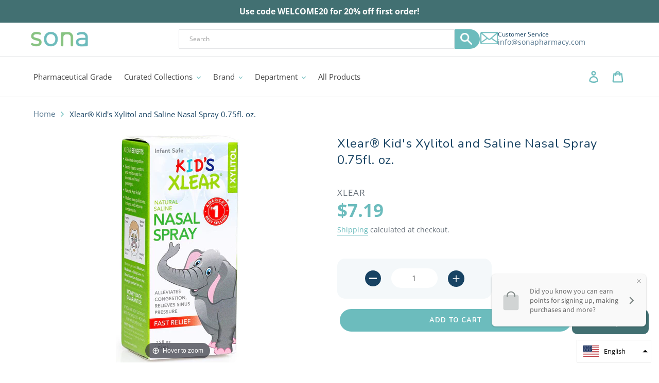

--- FILE ---
content_type: text/html; charset=utf-8
request_url: https://shop.sonapharmacy.com/products/xlear-kids-xylitol-and-saline-nasal-spray-0-75-fl-oz
body_size: 34990
content:
<!doctype html>
<html class="no-js" lang="en">
<head><!-- ! Yoast SEO -->
  <meta charset="utf-8">
  <meta http-equiv="X-UA-Compatible" content="IE=edge,chrome=1">
  <meta name="viewport" content="width=device-width,initial-scale=1">
  <meta name="theme-color" content="#427072"><!-- /snippets/social-meta-tags.liquid -->











  <link href="//shop.sonapharmacy.com/cdn/shop/t/18/assets/theme.scss.css?v=142820303778674183981759417667" rel="stylesheet" type="text/css" media="all" />

  <script>
    var theme = {
      breakpoints: {
        medium: 750,
        large: 990,
        widescreen: 1400
      },
      strings: {
        addToCart: "Add to cart",
        soldOut: "Sold out",
        unavailable: "Unavailable",
        regularPrice: "Regular price",
        salePrice: "Sale price",
        sale: "Sale",
        showMore: "Show More",
        showLess: "Show Less",
        addressError: "Error looking up that address",
        addressNoResults: "No results for that address",
        addressQueryLimit: "You have exceeded the Google API usage limit. Consider upgrading to a \u003ca href=\"https:\/\/developers.google.com\/maps\/premium\/usage-limits\"\u003ePremium Plan\u003c\/a\u003e.",
        authError: "There was a problem authenticating your Google Maps account.",
        newWindow: "Opens in a new window.",
        external: "Opens external website.",
        newWindowExternal: "Opens external website in a new window.",
        removeLabel: "Remove [product]",
        update: "Update",
        quantity: "Quantity",
        discountedTotal: "Discounted total",
        regularTotal: "Regular total",
        priceColumn: "See Price column for discount details.",
        quantityMinimumMessage: "Quantity must be 1 or more",
        cartError: "There was an error while updating your cart. Please try again.",
        removedItemMessage: "Removed \u003cspan class=\"cart__removed-product-details\"\u003e([quantity]) [link]\u003c\/span\u003e from your cart.",
        unitPrice: "Unit price",
        unitPriceSeparator: "per",
        oneCartCount: "1 item",
        otherCartCount: "[count] items",
        quantityLabel: "Quantity: [count]"
      },
      moneyFormat: "${{amount}}",
      moneyFormatWithCurrency: "${{amount}} USD"
    }

    document.documentElement.className = document.documentElement.className.replace('no-js', 'js');
  </script><script src="//shop.sonapharmacy.com/cdn/shop/t/18/assets/lazysizes.js?v=94224023136283657951679519170" async="async"></script>
  <script src="//shop.sonapharmacy.com/cdn/shop/t/18/assets/vendor.js?v=12001839194546984181679519170" defer="defer"></script>
  <script src="//shop.sonapharmacy.com/cdn/shop/t/18/assets/theme.js?v=168197157074153006601679519171" defer="defer"></script>

  <script>window.performance && window.performance.mark && window.performance.mark('shopify.content_for_header.start');</script><meta name="google-site-verification" content="-sugh_EonA27IgTWnWNDcCWgRyp84NWWAiHHZdY-EdI">
<meta id="shopify-digital-wallet" name="shopify-digital-wallet" content="/26625212488/digital_wallets/dialog">
<meta name="shopify-checkout-api-token" content="39c6083cf2d075d75b4143d0cb309c2e">
<meta id="in-context-paypal-metadata" data-shop-id="26625212488" data-venmo-supported="true" data-environment="production" data-locale="en_US" data-paypal-v4="true" data-currency="USD">
<link rel="alternate" hreflang="x-default" href="https://shop.sonapharmacy.com/products/xlear-kids-xylitol-and-saline-nasal-spray-0-75-fl-oz">
<link rel="alternate" hreflang="en" href="https://shop.sonapharmacy.com/products/xlear-kids-xylitol-and-saline-nasal-spray-0-75-fl-oz">
<link rel="alternate" hreflang="es" href="https://shop.sonapharmacy.com/es/products/xlear-kids-xylitol-and-saline-nasal-spray-0-75-fl-oz">
<link rel="alternate" type="application/json+oembed" href="https://shop.sonapharmacy.com/products/xlear-kids-xylitol-and-saline-nasal-spray-0-75-fl-oz.oembed">
<script async="async" src="/checkouts/internal/preloads.js?locale=en-US"></script>
<script id="shopify-features" type="application/json">{"accessToken":"39c6083cf2d075d75b4143d0cb309c2e","betas":["rich-media-storefront-analytics"],"domain":"shop.sonapharmacy.com","predictiveSearch":true,"shopId":26625212488,"locale":"en"}</script>
<script>var Shopify = Shopify || {};
Shopify.shop = "sona-pharmacy.myshopify.com";
Shopify.locale = "en";
Shopify.currency = {"active":"USD","rate":"1.0"};
Shopify.country = "US";
Shopify.theme = {"name":"(PRC) 03.23 Restrict Product Purchase","id":137028829404,"schema_name":"Debut","schema_version":"13.4.2","theme_store_id":null,"role":"main"};
Shopify.theme.handle = "null";
Shopify.theme.style = {"id":null,"handle":null};
Shopify.cdnHost = "shop.sonapharmacy.com/cdn";
Shopify.routes = Shopify.routes || {};
Shopify.routes.root = "/";</script>
<script type="module">!function(o){(o.Shopify=o.Shopify||{}).modules=!0}(window);</script>
<script>!function(o){function n(){var o=[];function n(){o.push(Array.prototype.slice.apply(arguments))}return n.q=o,n}var t=o.Shopify=o.Shopify||{};t.loadFeatures=n(),t.autoloadFeatures=n()}(window);</script>
<script id="shop-js-analytics" type="application/json">{"pageType":"product"}</script>
<script defer="defer" async type="module" src="//shop.sonapharmacy.com/cdn/shopifycloud/shop-js/modules/v2/client.init-shop-cart-sync_BApSsMSl.en.esm.js"></script>
<script defer="defer" async type="module" src="//shop.sonapharmacy.com/cdn/shopifycloud/shop-js/modules/v2/chunk.common_CBoos6YZ.esm.js"></script>
<script type="module">
  await import("//shop.sonapharmacy.com/cdn/shopifycloud/shop-js/modules/v2/client.init-shop-cart-sync_BApSsMSl.en.esm.js");
await import("//shop.sonapharmacy.com/cdn/shopifycloud/shop-js/modules/v2/chunk.common_CBoos6YZ.esm.js");

  window.Shopify.SignInWithShop?.initShopCartSync?.({"fedCMEnabled":true,"windoidEnabled":true});

</script>
<script>(function() {
  var isLoaded = false;
  function asyncLoad() {
    if (isLoaded) return;
    isLoaded = true;
    var urls = ["https:\/\/app.sesami.co\/static\/shopify.js?shop=sona-pharmacy.myshopify.com\u0026shop=sona-pharmacy.myshopify.com","https:\/\/chimpstatic.com\/mcjs-connected\/js\/users\/5e40794cced3905d2be81cbba\/a2da6ee9dd7e8527c61e69590.js?shop=sona-pharmacy.myshopify.com","https:\/\/cdn-app.sealsubscriptions.com\/shopify\/public\/js\/sealsubscriptions.js?shop=sona-pharmacy.myshopify.com","https:\/\/loox.io\/widget\/4kWePxmKon\/loox.1657811263550.js?shop=sona-pharmacy.myshopify.com","https:\/\/d9fvwtvqz2fm1.cloudfront.net\/shop\/js\/discount-on-cart-pro.min.js?shop=sona-pharmacy.myshopify.com"];
    for (var i = 0; i < urls.length; i++) {
      var s = document.createElement('script');
      s.type = 'text/javascript';
      s.async = true;
      s.src = urls[i];
      var x = document.getElementsByTagName('script')[0];
      x.parentNode.insertBefore(s, x);
    }
  };
  if(window.attachEvent) {
    window.attachEvent('onload', asyncLoad);
  } else {
    window.addEventListener('load', asyncLoad, false);
  }
})();</script>
<script id="__st">var __st={"a":26625212488,"offset":-18000,"reqid":"6dc6440e-cf04-450f-b11e-7e377a042b70-1768911098","pageurl":"shop.sonapharmacy.com\/products\/xlear-kids-xylitol-and-saline-nasal-spray-0-75-fl-oz","u":"11a8ddc8adee","p":"product","rtyp":"product","rid":5241123438744};</script>
<script>window.ShopifyPaypalV4VisibilityTracking = true;</script>
<script id="captcha-bootstrap">!function(){'use strict';const t='contact',e='account',n='new_comment',o=[[t,t],['blogs',n],['comments',n],[t,'customer']],c=[[e,'customer_login'],[e,'guest_login'],[e,'recover_customer_password'],[e,'create_customer']],r=t=>t.map((([t,e])=>`form[action*='/${t}']:not([data-nocaptcha='true']) input[name='form_type'][value='${e}']`)).join(','),a=t=>()=>t?[...document.querySelectorAll(t)].map((t=>t.form)):[];function s(){const t=[...o],e=r(t);return a(e)}const i='password',u='form_key',d=['recaptcha-v3-token','g-recaptcha-response','h-captcha-response',i],f=()=>{try{return window.sessionStorage}catch{return}},m='__shopify_v',_=t=>t.elements[u];function p(t,e,n=!1){try{const o=window.sessionStorage,c=JSON.parse(o.getItem(e)),{data:r}=function(t){const{data:e,action:n}=t;return t[m]||n?{data:e,action:n}:{data:t,action:n}}(c);for(const[e,n]of Object.entries(r))t.elements[e]&&(t.elements[e].value=n);n&&o.removeItem(e)}catch(o){console.error('form repopulation failed',{error:o})}}const l='form_type',E='cptcha';function T(t){t.dataset[E]=!0}const w=window,h=w.document,L='Shopify',v='ce_forms',y='captcha';let A=!1;((t,e)=>{const n=(g='f06e6c50-85a8-45c8-87d0-21a2b65856fe',I='https://cdn.shopify.com/shopifycloud/storefront-forms-hcaptcha/ce_storefront_forms_captcha_hcaptcha.v1.5.2.iife.js',D={infoText:'Protected by hCaptcha',privacyText:'Privacy',termsText:'Terms'},(t,e,n)=>{const o=w[L][v],c=o.bindForm;if(c)return c(t,g,e,D).then(n);var r;o.q.push([[t,g,e,D],n]),r=I,A||(h.body.append(Object.assign(h.createElement('script'),{id:'captcha-provider',async:!0,src:r})),A=!0)});var g,I,D;w[L]=w[L]||{},w[L][v]=w[L][v]||{},w[L][v].q=[],w[L][y]=w[L][y]||{},w[L][y].protect=function(t,e){n(t,void 0,e),T(t)},Object.freeze(w[L][y]),function(t,e,n,w,h,L){const[v,y,A,g]=function(t,e,n){const i=e?o:[],u=t?c:[],d=[...i,...u],f=r(d),m=r(i),_=r(d.filter((([t,e])=>n.includes(e))));return[a(f),a(m),a(_),s()]}(w,h,L),I=t=>{const e=t.target;return e instanceof HTMLFormElement?e:e&&e.form},D=t=>v().includes(t);t.addEventListener('submit',(t=>{const e=I(t);if(!e)return;const n=D(e)&&!e.dataset.hcaptchaBound&&!e.dataset.recaptchaBound,o=_(e),c=g().includes(e)&&(!o||!o.value);(n||c)&&t.preventDefault(),c&&!n&&(function(t){try{if(!f())return;!function(t){const e=f();if(!e)return;const n=_(t);if(!n)return;const o=n.value;o&&e.removeItem(o)}(t);const e=Array.from(Array(32),(()=>Math.random().toString(36)[2])).join('');!function(t,e){_(t)||t.append(Object.assign(document.createElement('input'),{type:'hidden',name:u})),t.elements[u].value=e}(t,e),function(t,e){const n=f();if(!n)return;const o=[...t.querySelectorAll(`input[type='${i}']`)].map((({name:t})=>t)),c=[...d,...o],r={};for(const[a,s]of new FormData(t).entries())c.includes(a)||(r[a]=s);n.setItem(e,JSON.stringify({[m]:1,action:t.action,data:r}))}(t,e)}catch(e){console.error('failed to persist form',e)}}(e),e.submit())}));const S=(t,e)=>{t&&!t.dataset[E]&&(n(t,e.some((e=>e===t))),T(t))};for(const o of['focusin','change'])t.addEventListener(o,(t=>{const e=I(t);D(e)&&S(e,y())}));const B=e.get('form_key'),M=e.get(l),P=B&&M;t.addEventListener('DOMContentLoaded',(()=>{const t=y();if(P)for(const e of t)e.elements[l].value===M&&p(e,B);[...new Set([...A(),...v().filter((t=>'true'===t.dataset.shopifyCaptcha))])].forEach((e=>S(e,t)))}))}(h,new URLSearchParams(w.location.search),n,t,e,['guest_login'])})(!0,!0)}();</script>
<script integrity="sha256-4kQ18oKyAcykRKYeNunJcIwy7WH5gtpwJnB7kiuLZ1E=" data-source-attribution="shopify.loadfeatures" defer="defer" src="//shop.sonapharmacy.com/cdn/shopifycloud/storefront/assets/storefront/load_feature-a0a9edcb.js" crossorigin="anonymous"></script>
<script data-source-attribution="shopify.dynamic_checkout.dynamic.init">var Shopify=Shopify||{};Shopify.PaymentButton=Shopify.PaymentButton||{isStorefrontPortableWallets:!0,init:function(){window.Shopify.PaymentButton.init=function(){};var t=document.createElement("script");t.src="https://shop.sonapharmacy.com/cdn/shopifycloud/portable-wallets/latest/portable-wallets.en.js",t.type="module",document.head.appendChild(t)}};
</script>
<script data-source-attribution="shopify.dynamic_checkout.buyer_consent">
  function portableWalletsHideBuyerConsent(e){var t=document.getElementById("shopify-buyer-consent"),n=document.getElementById("shopify-subscription-policy-button");t&&n&&(t.classList.add("hidden"),t.setAttribute("aria-hidden","true"),n.removeEventListener("click",e))}function portableWalletsShowBuyerConsent(e){var t=document.getElementById("shopify-buyer-consent"),n=document.getElementById("shopify-subscription-policy-button");t&&n&&(t.classList.remove("hidden"),t.removeAttribute("aria-hidden"),n.addEventListener("click",e))}window.Shopify?.PaymentButton&&(window.Shopify.PaymentButton.hideBuyerConsent=portableWalletsHideBuyerConsent,window.Shopify.PaymentButton.showBuyerConsent=portableWalletsShowBuyerConsent);
</script>
<script>
  function portableWalletsCleanup(e){e&&e.src&&console.error("Failed to load portable wallets script "+e.src);var t=document.querySelectorAll("shopify-accelerated-checkout .shopify-payment-button__skeleton, shopify-accelerated-checkout-cart .wallet-cart-button__skeleton"),e=document.getElementById("shopify-buyer-consent");for(let e=0;e<t.length;e++)t[e].remove();e&&e.remove()}function portableWalletsNotLoadedAsModule(e){e instanceof ErrorEvent&&"string"==typeof e.message&&e.message.includes("import.meta")&&"string"==typeof e.filename&&e.filename.includes("portable-wallets")&&(window.removeEventListener("error",portableWalletsNotLoadedAsModule),window.Shopify.PaymentButton.failedToLoad=e,"loading"===document.readyState?document.addEventListener("DOMContentLoaded",window.Shopify.PaymentButton.init):window.Shopify.PaymentButton.init())}window.addEventListener("error",portableWalletsNotLoadedAsModule);
</script>

<script type="module" src="https://shop.sonapharmacy.com/cdn/shopifycloud/portable-wallets/latest/portable-wallets.en.js" onError="portableWalletsCleanup(this)" crossorigin="anonymous"></script>
<script nomodule>
  document.addEventListener("DOMContentLoaded", portableWalletsCleanup);
</script>

<link id="shopify-accelerated-checkout-styles" rel="stylesheet" media="screen" href="https://shop.sonapharmacy.com/cdn/shopifycloud/portable-wallets/latest/accelerated-checkout-backwards-compat.css" crossorigin="anonymous">
<style id="shopify-accelerated-checkout-cart">
        #shopify-buyer-consent {
  margin-top: 1em;
  display: inline-block;
  width: 100%;
}

#shopify-buyer-consent.hidden {
  display: none;
}

#shopify-subscription-policy-button {
  background: none;
  border: none;
  padding: 0;
  text-decoration: underline;
  font-size: inherit;
  cursor: pointer;
}

#shopify-subscription-policy-button::before {
  box-shadow: none;
}

      </style>

<script>window.performance && window.performance.mark && window.performance.mark('shopify.content_for_header.end');</script>

<!--begin-bc-sf-filter-css-->
  <link href="//shop.sonapharmacy.com/cdn/shop/t/18/assets/bc-sf-filter.scss.css?v=33744591190543883521701370965" rel="stylesheet" type="text/css" media="all" /><!--start-bc-al-css--><!--end-bc-al-css-->
    <!--start-bc-widget-css--><!--end-bc-widget-css-->

<!--end-bc-sf-filter-css-->



<link href='https://fonts.googleapis.com/css?family=Lato:300,400,700,900|Manjari:400,700|Nunito:300,400,600,700,800|Roboto:300,400,500,700,900&display=swap' rel='stylesheet'>
                                   <link rel='stylesheet' href='https://reorder-master.hulkapps.com/css/re-order.css?v=2021-11-24 05:44:40'>
  <script>
  !function(t,n){function o(n){var o=t.getElementsByTagName("script")[0],i=t.createElement("script");i.src=n,i.crossOrigin="",o.parentNode.insertBefore(i,o)}if(!n.isLoyaltyLion){window.loyaltylion=n,void 0===window.lion&&(window.lion=n),n.version=2,n.isLoyaltyLion=!0;var i=new Date,e=i.getFullYear().toString()+i.getMonth().toString()+i.getDate().toString();o("https://sdk.loyaltylion.net/static/2/loader.js?t="+e);var r=!1;n.init=function(t){if(r)throw new Error("Cannot call lion.init more than once");r=!0;var a=n._token=t.token;if(!a)throw new Error("Token must be supplied to lion.init");for(var l=[],s="_push configure bootstrap shutdown on removeListener authenticateCustomer".split(" "),c=0;c<s.length;c+=1)!function(t,n){t[n]=function(){l.push([n,Array.prototype.slice.call(arguments,0)])}}(n,s[c]);o("https://sdk.loyaltylion.net/sdk/start/"+a+".js?t="+e+i.getHours().toString()),n._initData=t,n._buffer=l}}}(document,window.loyaltylion||[]);

  
    
      loyaltylion.init({ token: "68aed2cce094fc9b489817222b68e93e" });
    
  
</script>

  <link
  rel="stylesheet"
  href="https://cdn.jsdelivr.net/npm/@fancyapps/ui/dist/fancybox.css"
/>
  <link href="//shop.sonapharmacy.com/cdn/shop/t/18/assets/new__styles.css?v=79435517450617790251680288924" rel="stylesheet" type="text/css" media="all" />
  <link rel="stylesheet" href="https://cdnjs.cloudflare.com/ajax/libs/slick-carousel/1.8.1/slick.min.css" integrity="sha512-yHknP1/AwR+yx26cB1y0cjvQUMvEa2PFzt1c9LlS4pRQ5NOTZFWbhBig+X9G9eYW/8m0/4OXNx8pxJ6z57x0dw==" crossorigin="anonymous" />
  <link rel="stylesheet" href="https://cdnjs.cloudflare.com/ajax/libs/slick-carousel/1.8.1/slick-theme.css" integrity="sha512-6lLUdeQ5uheMFbWm3CP271l14RsX1xtx+J5x2yeIDkkiBpeVTNhTqijME7GgRKKi6hCqovwCoBTlRBEC20M8Mg==" crossorigin="anonymous" referrerpolicy="no-referrer" />
  <script src="https://ajax.googleapis.com/ajax/libs/jquery/3.6.0/jquery.min.js"></script>
  
  
  <script src="https://cdnjs.cloudflare.com/ajax/libs/slick-carousel/1.8.1/slick.min.js" integrity="sha512-XtmMtDEcNz2j7ekrtHvOVR4iwwaD6o/FUJe6+Zq+HgcCsk3kj4uSQQR8weQ2QVj1o0Pk6PwYLohm206ZzNfubg==" crossorigin="anonymous"></script>
    
  
	<script>var loox_global_hash = '1768854468151';</script><style>.loox-reviews-default { max-width: 1200px; margin: 0 auto; }.loox-rating .loox-icon { color:#427072; }
:root { --lxs-rating-icon-color: #427072; }</style>

	
    
    
    
    <script src="//shop.sonapharmacy.com/cdn/shop/t/18/assets/magiczoomplus.js?v=84877545173711301801692278252" type="text/javascript"></script>
    <link href="//shop.sonapharmacy.com/cdn/shop/t/18/assets/magiczoomplus.css?v=128205318060197735231692277916" rel="stylesheet" type="text/css" media="all" />
    
    <link href="//shop.sonapharmacy.com/cdn/shop/t/18/assets/magiczoomplus.additional.css?v=33148225730106511741692277918" rel="stylesheet" type="text/css" media="all" />
    <script type="text/javascript">
    mzOptions = {
		'zoomWidth':'auto',
		'zoomHeight':'auto',
		'zoomPosition':'right',
		'zoomDistance':15,
		'selectorTrigger':'click',
		'transitionEffect':true,
		'zoomMode':'zoom',
		'zoomOn':'hover',
		'zoomCaption':'off',
		'upscale':true,
		'variableZoom':false,
		'smoothing':true,
		'expand':'window',
		'expandZoomMode':'zoom',
		'expandZoomOn':'click',
		'expandCaption':true,
		'closeOnClickOutside':true,
		'hint':'once',
		'textHoverZoomHint':'Hover to zoom',
		'textClickZoomHint':'Click to zoom',
		'textExpandHint':'Click to expand',
		'textBtnClose':'Close',
		'textBtnNext':'Next',
		'textBtnPrev':'Previous',
		'lazyZoom':false,
		'rightClick':false
    }
    mzMobileOptions = {
		'zoomMode':'magnifier',
		'textHoverZoomHint':'Touch to zoom',
		'textClickZoomHint':'Double tap to zoom',
		'textExpandHint':'Tap to expand'
    }
    
    </script>
    
    
    
    <script src="//shop.sonapharmacy.com/cdn/shop/t/18/assets/magiczoomplus.sirv.js?v=118871154629832789731692277918" type="text/javascript"></script>
    

<!-- BEGIN app block: shopify://apps/minmaxify-order-limits/blocks/app-embed-block/3acfba32-89f3-4377-ae20-cbb9abc48475 --><script type="text/javascript" src="https://limits.minmaxify.com/sona-pharmacy.myshopify.com?v=119a&r=20240725171404"></script>

<!-- END app block --><!-- BEGIN app block: shopify://apps/yoast-seo/blocks/metatags/7c777011-bc88-4743-a24e-64336e1e5b46 -->
<!-- This site is optimized with Yoast SEO for Shopify -->
<title>Xlear® Kid&#39;s Xylitol and Saline Nasal Spray 0.75fl. oz. - Sona Shop</title>
<meta name="description" content="From the manufacturer&#39;s website:  Kid’s Xlear Saline Nasal Spray with Xylitol was developed with children in mind. It’s a drug-free, kid-friendly nasal spray that contains xylitol—a natural ingredient that cleanses and moisturizes. Normal saline nasal sprays can dry out the nasal passage, actually leaving it more irrit" />
<link rel="canonical" href="https://shop.sonapharmacy.com/products/xlear-kids-xylitol-and-saline-nasal-spray-0-75-fl-oz" />
<meta name="robots" content="index, follow, max-image-preview:large, max-snippet:-1, max-video-preview:-1" />
<meta property="og:site_name" content="Sona Shop" />
<meta property="og:url" content="https://shop.sonapharmacy.com/products/xlear-kids-xylitol-and-saline-nasal-spray-0-75-fl-oz" />
<meta property="og:locale" content="en_US" />
<meta property="og:type" content="product" />
<meta property="og:title" content="Xlear® Kid&#39;s Xylitol and Saline Nasal Spray 0.75fl. oz. - Sona Shop" />
<meta property="og:description" content="From the manufacturer&#39;s website:  Kid’s Xlear Saline Nasal Spray with Xylitol was developed with children in mind. It’s a drug-free, kid-friendly nasal spray that contains xylitol—a natural ingredient that cleanses and moisturizes. Normal saline nasal sprays can dry out the nasal passage, actually leaving it more irrit" />
<meta property="og:image" content="https://shop.sonapharmacy.com/cdn/shop/products/817xi7aqWyL._AC_SL1500.jpg?v=1610137944" />
<meta property="og:image:height" content="1500" />
<meta property="og:image:width" content="814" />
<meta property="og:availability" content="instock" />
<meta property="product:availability" content="instock" />
<meta property="product:condition" content="new" />
<meta property="product:price:amount" content="7.19" />
<meta property="product:price:currency" content="USD" />
<meta property="product:retailer_item_id" content="700596000032" />
<meta name="twitter:card" content="summary_large_image" />
<script type="application/ld+json" id="yoast-schema-graph">
{
  "@context": "https://schema.org",
  "@graph": [
    {
      "@type": "Organization",
      "@id": "https://shop.sonapharmacy.com/#/schema/organization/1",
      "url": "https://shop.sonapharmacy.com",
      "name": "Sona Shop",
      "logo": {
        "@id": "https://shop.sonapharmacy.com/#/schema/ImageObject/29036510576860"
      },
      "image": [
        {
          "@id": "https://shop.sonapharmacy.com/#/schema/ImageObject/29036510576860"
        }
      ],
      "hasMerchantReturnPolicy": {
        "@type": "MerchantReturnPolicy",
        "merchantReturnLink": "https://shop.sonapharmacy.com/policies/refund-policy"
      },
      "sameAs": ["https:\/\/www.facebook.com\/SonaPharmacy"]
    },
    {
      "@type": "ImageObject",
      "@id": "https://shop.sonapharmacy.com/#/schema/ImageObject/29036510576860",
      "width": 600,
      "height": 201,
      "url": "https:\/\/shop.sonapharmacy.com\/cdn\/shop\/files\/Sona-alone-web.png?v=1642693637",
      "contentUrl": "https:\/\/shop.sonapharmacy.com\/cdn\/shop\/files\/Sona-alone-web.png?v=1642693637"
    },
    {
      "@type": "WebSite",
      "@id": "https://shop.sonapharmacy.com/#/schema/website/1",
      "url": "https://shop.sonapharmacy.com",
      "name": "Sona Shop",
      "potentialAction": {
        "@type": "SearchAction",
        "target": "https://shop.sonapharmacy.com/search?q={search_term_string}",
        "query-input": "required name=search_term_string"
      },
      "publisher": {
        "@id": "https://shop.sonapharmacy.com/#/schema/organization/1"
      },
      "inLanguage": ["en","es"]
    },
    {
      "@type": "ItemPage",
      "@id": "https:\/\/shop.sonapharmacy.com\/products\/xlear-kids-xylitol-and-saline-nasal-spray-0-75-fl-oz",
      "name": "Xlear® Kid\u0026#39;s Xylitol and Saline Nasal Spray 0.75fl. oz. - Sona Shop",
      "description": "From the manufacturer\u0026#39;s website:  Kid’s Xlear Saline Nasal Spray with Xylitol was developed with children in mind. It’s a drug-free, kid-friendly nasal spray that contains xylitol—a natural ingredient that cleanses and moisturizes. Normal saline nasal sprays can dry out the nasal passage, actually leaving it more irrit",
      "datePublished": "2020-05-20T12:49:45-04:00",
      "breadcrumb": {
        "@id": "https:\/\/shop.sonapharmacy.com\/products\/xlear-kids-xylitol-and-saline-nasal-spray-0-75-fl-oz\/#\/schema\/breadcrumb"
      },
      "primaryImageOfPage": {
        "@id": "https://shop.sonapharmacy.com/#/schema/ImageObject/17505622982808"
      },
      "image": [{
        "@id": "https://shop.sonapharmacy.com/#/schema/ImageObject/17505622982808"
      }],
      "isPartOf": {
        "@id": "https://shop.sonapharmacy.com/#/schema/website/1"
      },
      "url": "https:\/\/shop.sonapharmacy.com\/products\/xlear-kids-xylitol-and-saline-nasal-spray-0-75-fl-oz"
    },
    {
      "@type": "ImageObject",
      "@id": "https://shop.sonapharmacy.com/#/schema/ImageObject/17505622982808",
      "width": 814,
      "height": 1500,
      "url": "https:\/\/shop.sonapharmacy.com\/cdn\/shop\/products\/817xi7aqWyL._AC_SL1500.jpg?v=1610137944",
      "contentUrl": "https:\/\/shop.sonapharmacy.com\/cdn\/shop\/products\/817xi7aqWyL._AC_SL1500.jpg?v=1610137944"
    },
    {
      "@type": "ProductGroup",
      "@id": "https:\/\/shop.sonapharmacy.com\/products\/xlear-kids-xylitol-and-saline-nasal-spray-0-75-fl-oz\/#\/schema\/Product",
      "brand": [{
        "@type": "Brand",
        "name": "Xlear"
      }],
      "mainEntityOfPage": {
        "@id": "https:\/\/shop.sonapharmacy.com\/products\/xlear-kids-xylitol-and-saline-nasal-spray-0-75-fl-oz"
      },
      "name": "Xlear® Kid's Xylitol and Saline Nasal Spray 0.75fl. oz.",
      "description": "From the manufacturer\u0026#39;s website:  Kid’s Xlear Saline Nasal Spray with Xylitol was developed with children in mind. It’s a drug-free, kid-friendly nasal spray that contains xylitol—a natural ingredient that cleanses and moisturizes. Normal saline nasal sprays can dry out the nasal passage, actually leaving it more irrit",
      "image": [{
        "@id": "https://shop.sonapharmacy.com/#/schema/ImageObject/17505622982808"
      }],
      "productGroupID": "5241123438744",
      "hasVariant": [
        {
          "@type": "Product",
          "@id": "https://shop.sonapharmacy.com/#/schema/Product/34421269758104",
          "name": "Xlear® Kid's Xylitol and Saline Nasal Spray 0.75fl. oz.",
          "sku": "700596000032",
          "gtin": "700596000032",
          "image": [{
            "@id": "https://shop.sonapharmacy.com/#/schema/ImageObject/17505622982808"
          }],
          "offers": {
            "@type": "Offer",
            "@id": "https://shop.sonapharmacy.com/#/schema/Offer/34421269758104",
            "availability": "https://schema.org/InStock",
            "priceSpecification": {
              "@type": "UnitPriceSpecification",
              "valueAddedTaxIncluded": true,
              "price": 7.19,
              "priceCurrency": "USD"
            },
            "seller": {
              "@id": "https://shop.sonapharmacy.com/#/schema/organization/1"
            },
            "url": "https:\/\/shop.sonapharmacy.com\/products\/xlear-kids-xylitol-and-saline-nasal-spray-0-75-fl-oz",
            "checkoutPageURLTemplate": "https:\/\/shop.sonapharmacy.com\/cart\/add?id=34421269758104\u0026quantity=1"
          }
        }
      ],
      "url": "https:\/\/shop.sonapharmacy.com\/products\/xlear-kids-xylitol-and-saline-nasal-spray-0-75-fl-oz"
    },
    {
      "@type": "BreadcrumbList",
      "@id": "https:\/\/shop.sonapharmacy.com\/products\/xlear-kids-xylitol-and-saline-nasal-spray-0-75-fl-oz\/#\/schema\/breadcrumb",
      "itemListElement": [
        {
          "@type": "ListItem",
          "name": "Sona Shop",
          "item": "https:\/\/shop.sonapharmacy.com",
          "position": 1
        },
        {
          "@type": "ListItem",
          "name": "Xlear® Kid's Xylitol and Saline Nasal Spray 0.75fl. oz.",
          "position": 2
        }
      ]
    }

  ]}
</script>
<!--/ Yoast SEO -->
<!-- END app block --><!-- BEGIN app block: shopify://apps/seal-subscriptions/blocks/subscription-script-append/13b25004-a140-4ab7-b5fe-29918f759699 --><script defer="defer">
	/**	SealSubs loader,version number: 2.0 */
	(function(){
		var loadScript=function(a,b){var c=document.createElement("script");c.setAttribute("defer", "defer");c.type="text/javascript",c.readyState?c.onreadystatechange=function(){("loaded"==c.readyState||"complete"==c.readyState)&&(c.onreadystatechange=null,b())}:c.onload=function(){b()},c.src=a,document.getElementsByTagName("head")[0].appendChild(c)};
		// Set variable to prevent the other loader from requesting the same resources
		window.seal_subs_app_block_loader = true;
		appendScriptUrl('sona-pharmacy.myshopify.com');

		// get script url and append timestamp of last change
		function appendScriptUrl(shop) {
			var timeStamp = Math.floor(Date.now() / (1000*1*1));
			var timestampUrl = 'https://app.sealsubscriptions.com/shopify/public/status/shop/'+shop+'.js?'+timeStamp;
			loadScript(timestampUrl, function() {
				// append app script
				if (typeof sealsubscriptions_settings_updated == 'undefined') {
					sealsubscriptions_settings_updated = 'default-by-script';
				}
				var scriptUrl = "https://cdn-app.sealsubscriptions.com/shopify/public/js/sealsubscriptions-main.js?shop="+shop+"&"+sealsubscriptions_settings_updated;
				loadScript(scriptUrl, function(){});
			});
		}
	})();

	var SealSubsScriptAppended = true;
	
</script>

<!-- END app block --><script src="https://cdn.shopify.com/extensions/019ada43-5df6-753c-a62c-4e6f335155c8/sesami-booking-app-102/assets/sesami-main.js" type="text/javascript" defer="defer"></script>
<link href="https://cdn.shopify.com/extensions/019ada43-5df6-753c-a62c-4e6f335155c8/sesami-booking-app-102/assets/sesami-components.css" rel="stylesheet" type="text/css" media="all">
<link href="https://monorail-edge.shopifysvc.com" rel="dns-prefetch">
<script>(function(){if ("sendBeacon" in navigator && "performance" in window) {try {var session_token_from_headers = performance.getEntriesByType('navigation')[0].serverTiming.find(x => x.name == '_s').description;} catch {var session_token_from_headers = undefined;}var session_cookie_matches = document.cookie.match(/_shopify_s=([^;]*)/);var session_token_from_cookie = session_cookie_matches && session_cookie_matches.length === 2 ? session_cookie_matches[1] : "";var session_token = session_token_from_headers || session_token_from_cookie || "";function handle_abandonment_event(e) {var entries = performance.getEntries().filter(function(entry) {return /monorail-edge.shopifysvc.com/.test(entry.name);});if (!window.abandonment_tracked && entries.length === 0) {window.abandonment_tracked = true;var currentMs = Date.now();var navigation_start = performance.timing.navigationStart;var payload = {shop_id: 26625212488,url: window.location.href,navigation_start,duration: currentMs - navigation_start,session_token,page_type: "product"};window.navigator.sendBeacon("https://monorail-edge.shopifysvc.com/v1/produce", JSON.stringify({schema_id: "online_store_buyer_site_abandonment/1.1",payload: payload,metadata: {event_created_at_ms: currentMs,event_sent_at_ms: currentMs}}));}}window.addEventListener('pagehide', handle_abandonment_event);}}());</script>
<script id="web-pixels-manager-setup">(function e(e,d,r,n,o){if(void 0===o&&(o={}),!Boolean(null===(a=null===(i=window.Shopify)||void 0===i?void 0:i.analytics)||void 0===a?void 0:a.replayQueue)){var i,a;window.Shopify=window.Shopify||{};var t=window.Shopify;t.analytics=t.analytics||{};var s=t.analytics;s.replayQueue=[],s.publish=function(e,d,r){return s.replayQueue.push([e,d,r]),!0};try{self.performance.mark("wpm:start")}catch(e){}var l=function(){var e={modern:/Edge?\/(1{2}[4-9]|1[2-9]\d|[2-9]\d{2}|\d{4,})\.\d+(\.\d+|)|Firefox\/(1{2}[4-9]|1[2-9]\d|[2-9]\d{2}|\d{4,})\.\d+(\.\d+|)|Chrom(ium|e)\/(9{2}|\d{3,})\.\d+(\.\d+|)|(Maci|X1{2}).+ Version\/(15\.\d+|(1[6-9]|[2-9]\d|\d{3,})\.\d+)([,.]\d+|)( \(\w+\)|)( Mobile\/\w+|) Safari\/|Chrome.+OPR\/(9{2}|\d{3,})\.\d+\.\d+|(CPU[ +]OS|iPhone[ +]OS|CPU[ +]iPhone|CPU IPhone OS|CPU iPad OS)[ +]+(15[._]\d+|(1[6-9]|[2-9]\d|\d{3,})[._]\d+)([._]\d+|)|Android:?[ /-](13[3-9]|1[4-9]\d|[2-9]\d{2}|\d{4,})(\.\d+|)(\.\d+|)|Android.+Firefox\/(13[5-9]|1[4-9]\d|[2-9]\d{2}|\d{4,})\.\d+(\.\d+|)|Android.+Chrom(ium|e)\/(13[3-9]|1[4-9]\d|[2-9]\d{2}|\d{4,})\.\d+(\.\d+|)|SamsungBrowser\/([2-9]\d|\d{3,})\.\d+/,legacy:/Edge?\/(1[6-9]|[2-9]\d|\d{3,})\.\d+(\.\d+|)|Firefox\/(5[4-9]|[6-9]\d|\d{3,})\.\d+(\.\d+|)|Chrom(ium|e)\/(5[1-9]|[6-9]\d|\d{3,})\.\d+(\.\d+|)([\d.]+$|.*Safari\/(?![\d.]+ Edge\/[\d.]+$))|(Maci|X1{2}).+ Version\/(10\.\d+|(1[1-9]|[2-9]\d|\d{3,})\.\d+)([,.]\d+|)( \(\w+\)|)( Mobile\/\w+|) Safari\/|Chrome.+OPR\/(3[89]|[4-9]\d|\d{3,})\.\d+\.\d+|(CPU[ +]OS|iPhone[ +]OS|CPU[ +]iPhone|CPU IPhone OS|CPU iPad OS)[ +]+(10[._]\d+|(1[1-9]|[2-9]\d|\d{3,})[._]\d+)([._]\d+|)|Android:?[ /-](13[3-9]|1[4-9]\d|[2-9]\d{2}|\d{4,})(\.\d+|)(\.\d+|)|Mobile Safari.+OPR\/([89]\d|\d{3,})\.\d+\.\d+|Android.+Firefox\/(13[5-9]|1[4-9]\d|[2-9]\d{2}|\d{4,})\.\d+(\.\d+|)|Android.+Chrom(ium|e)\/(13[3-9]|1[4-9]\d|[2-9]\d{2}|\d{4,})\.\d+(\.\d+|)|Android.+(UC? ?Browser|UCWEB|U3)[ /]?(15\.([5-9]|\d{2,})|(1[6-9]|[2-9]\d|\d{3,})\.\d+)\.\d+|SamsungBrowser\/(5\.\d+|([6-9]|\d{2,})\.\d+)|Android.+MQ{2}Browser\/(14(\.(9|\d{2,})|)|(1[5-9]|[2-9]\d|\d{3,})(\.\d+|))(\.\d+|)|K[Aa][Ii]OS\/(3\.\d+|([4-9]|\d{2,})\.\d+)(\.\d+|)/},d=e.modern,r=e.legacy,n=navigator.userAgent;return n.match(d)?"modern":n.match(r)?"legacy":"unknown"}(),u="modern"===l?"modern":"legacy",c=(null!=n?n:{modern:"",legacy:""})[u],f=function(e){return[e.baseUrl,"/wpm","/b",e.hashVersion,"modern"===e.buildTarget?"m":"l",".js"].join("")}({baseUrl:d,hashVersion:r,buildTarget:u}),m=function(e){var d=e.version,r=e.bundleTarget,n=e.surface,o=e.pageUrl,i=e.monorailEndpoint;return{emit:function(e){var a=e.status,t=e.errorMsg,s=(new Date).getTime(),l=JSON.stringify({metadata:{event_sent_at_ms:s},events:[{schema_id:"web_pixels_manager_load/3.1",payload:{version:d,bundle_target:r,page_url:o,status:a,surface:n,error_msg:t},metadata:{event_created_at_ms:s}}]});if(!i)return console&&console.warn&&console.warn("[Web Pixels Manager] No Monorail endpoint provided, skipping logging."),!1;try{return self.navigator.sendBeacon.bind(self.navigator)(i,l)}catch(e){}var u=new XMLHttpRequest;try{return u.open("POST",i,!0),u.setRequestHeader("Content-Type","text/plain"),u.send(l),!0}catch(e){return console&&console.warn&&console.warn("[Web Pixels Manager] Got an unhandled error while logging to Monorail."),!1}}}}({version:r,bundleTarget:l,surface:e.surface,pageUrl:self.location.href,monorailEndpoint:e.monorailEndpoint});try{o.browserTarget=l,function(e){var d=e.src,r=e.async,n=void 0===r||r,o=e.onload,i=e.onerror,a=e.sri,t=e.scriptDataAttributes,s=void 0===t?{}:t,l=document.createElement("script"),u=document.querySelector("head"),c=document.querySelector("body");if(l.async=n,l.src=d,a&&(l.integrity=a,l.crossOrigin="anonymous"),s)for(var f in s)if(Object.prototype.hasOwnProperty.call(s,f))try{l.dataset[f]=s[f]}catch(e){}if(o&&l.addEventListener("load",o),i&&l.addEventListener("error",i),u)u.appendChild(l);else{if(!c)throw new Error("Did not find a head or body element to append the script");c.appendChild(l)}}({src:f,async:!0,onload:function(){if(!function(){var e,d;return Boolean(null===(d=null===(e=window.Shopify)||void 0===e?void 0:e.analytics)||void 0===d?void 0:d.initialized)}()){var d=window.webPixelsManager.init(e)||void 0;if(d){var r=window.Shopify.analytics;r.replayQueue.forEach((function(e){var r=e[0],n=e[1],o=e[2];d.publishCustomEvent(r,n,o)})),r.replayQueue=[],r.publish=d.publishCustomEvent,r.visitor=d.visitor,r.initialized=!0}}},onerror:function(){return m.emit({status:"failed",errorMsg:"".concat(f," has failed to load")})},sri:function(e){var d=/^sha384-[A-Za-z0-9+/=]+$/;return"string"==typeof e&&d.test(e)}(c)?c:"",scriptDataAttributes:o}),m.emit({status:"loading"})}catch(e){m.emit({status:"failed",errorMsg:(null==e?void 0:e.message)||"Unknown error"})}}})({shopId: 26625212488,storefrontBaseUrl: "https://shop.sonapharmacy.com",extensionsBaseUrl: "https://extensions.shopifycdn.com/cdn/shopifycloud/web-pixels-manager",monorailEndpoint: "https://monorail-edge.shopifysvc.com/unstable/produce_batch",surface: "storefront-renderer",enabledBetaFlags: ["2dca8a86"],webPixelsConfigList: [{"id":"433193180","configuration":"{\"config\":\"{\\\"pixel_id\\\":\\\"G-MK965F28H1\\\",\\\"target_country\\\":\\\"US\\\",\\\"gtag_events\\\":[{\\\"type\\\":\\\"search\\\",\\\"action_label\\\":[\\\"G-MK965F28H1\\\",\\\"AW-804500051\\\/r_I4CL-67ZMDENPkzv8C\\\"]},{\\\"type\\\":\\\"begin_checkout\\\",\\\"action_label\\\":[\\\"G-MK965F28H1\\\",\\\"AW-804500051\\\/kvAeCLy67ZMDENPkzv8C\\\"]},{\\\"type\\\":\\\"view_item\\\",\\\"action_label\\\":[\\\"G-MK965F28H1\\\",\\\"AW-804500051\\\/WByWCLa67ZMDENPkzv8C\\\",\\\"MC-B9MB1C0Q95\\\"]},{\\\"type\\\":\\\"purchase\\\",\\\"action_label\\\":[\\\"G-MK965F28H1\\\",\\\"AW-804500051\\\/O0wrCLO67ZMDENPkzv8C\\\",\\\"MC-B9MB1C0Q95\\\"]},{\\\"type\\\":\\\"page_view\\\",\\\"action_label\\\":[\\\"G-MK965F28H1\\\",\\\"AW-804500051\\\/HxzTCLC67ZMDENPkzv8C\\\",\\\"MC-B9MB1C0Q95\\\"]},{\\\"type\\\":\\\"add_payment_info\\\",\\\"action_label\\\":[\\\"G-MK965F28H1\\\",\\\"AW-804500051\\\/SLTECLq77ZMDENPkzv8C\\\"]},{\\\"type\\\":\\\"add_to_cart\\\",\\\"action_label\\\":[\\\"G-MK965F28H1\\\",\\\"AW-804500051\\\/hxUoCLm67ZMDENPkzv8C\\\"]}],\\\"enable_monitoring_mode\\\":false}\"}","eventPayloadVersion":"v1","runtimeContext":"OPEN","scriptVersion":"b2a88bafab3e21179ed38636efcd8a93","type":"APP","apiClientId":1780363,"privacyPurposes":[],"dataSharingAdjustments":{"protectedCustomerApprovalScopes":["read_customer_address","read_customer_email","read_customer_name","read_customer_personal_data","read_customer_phone"]}},{"id":"shopify-app-pixel","configuration":"{}","eventPayloadVersion":"v1","runtimeContext":"STRICT","scriptVersion":"0450","apiClientId":"shopify-pixel","type":"APP","privacyPurposes":["ANALYTICS","MARKETING"]},{"id":"shopify-custom-pixel","eventPayloadVersion":"v1","runtimeContext":"LAX","scriptVersion":"0450","apiClientId":"shopify-pixel","type":"CUSTOM","privacyPurposes":["ANALYTICS","MARKETING"]}],isMerchantRequest: false,initData: {"shop":{"name":"Sona Shop","paymentSettings":{"currencyCode":"USD"},"myshopifyDomain":"sona-pharmacy.myshopify.com","countryCode":"US","storefrontUrl":"https:\/\/shop.sonapharmacy.com"},"customer":null,"cart":null,"checkout":null,"productVariants":[{"price":{"amount":7.19,"currencyCode":"USD"},"product":{"title":"Xlear® Kid's Xylitol and Saline Nasal Spray 0.75fl. oz.","vendor":"Xlear","id":"5241123438744","untranslatedTitle":"Xlear® Kid's Xylitol and Saline Nasal Spray 0.75fl. oz.","url":"\/products\/xlear-kids-xylitol-and-saline-nasal-spray-0-75-fl-oz","type":"Nasal Spray"},"id":"34421269758104","image":{"src":"\/\/shop.sonapharmacy.com\/cdn\/shop\/products\/817xi7aqWyL._AC_SL1500.jpg?v=1610137944"},"sku":"700596000032","title":"Default Title","untranslatedTitle":"Default Title"}],"purchasingCompany":null},},"https://shop.sonapharmacy.com/cdn","fcfee988w5aeb613cpc8e4bc33m6693e112",{"modern":"","legacy":""},{"shopId":"26625212488","storefrontBaseUrl":"https:\/\/shop.sonapharmacy.com","extensionBaseUrl":"https:\/\/extensions.shopifycdn.com\/cdn\/shopifycloud\/web-pixels-manager","surface":"storefront-renderer","enabledBetaFlags":"[\"2dca8a86\"]","isMerchantRequest":"false","hashVersion":"fcfee988w5aeb613cpc8e4bc33m6693e112","publish":"custom","events":"[[\"page_viewed\",{}],[\"product_viewed\",{\"productVariant\":{\"price\":{\"amount\":7.19,\"currencyCode\":\"USD\"},\"product\":{\"title\":\"Xlear® Kid's Xylitol and Saline Nasal Spray 0.75fl. oz.\",\"vendor\":\"Xlear\",\"id\":\"5241123438744\",\"untranslatedTitle\":\"Xlear® Kid's Xylitol and Saline Nasal Spray 0.75fl. oz.\",\"url\":\"\/products\/xlear-kids-xylitol-and-saline-nasal-spray-0-75-fl-oz\",\"type\":\"Nasal Spray\"},\"id\":\"34421269758104\",\"image\":{\"src\":\"\/\/shop.sonapharmacy.com\/cdn\/shop\/products\/817xi7aqWyL._AC_SL1500.jpg?v=1610137944\"},\"sku\":\"700596000032\",\"title\":\"Default Title\",\"untranslatedTitle\":\"Default Title\"}}]]"});</script><script>
  window.ShopifyAnalytics = window.ShopifyAnalytics || {};
  window.ShopifyAnalytics.meta = window.ShopifyAnalytics.meta || {};
  window.ShopifyAnalytics.meta.currency = 'USD';
  var meta = {"product":{"id":5241123438744,"gid":"gid:\/\/shopify\/Product\/5241123438744","vendor":"Xlear","type":"Nasal Spray","handle":"xlear-kids-xylitol-and-saline-nasal-spray-0-75-fl-oz","variants":[{"id":34421269758104,"price":719,"name":"Xlear® Kid's Xylitol and Saline Nasal Spray 0.75fl. oz.","public_title":null,"sku":"700596000032"}],"remote":false},"page":{"pageType":"product","resourceType":"product","resourceId":5241123438744,"requestId":"6dc6440e-cf04-450f-b11e-7e377a042b70-1768911098"}};
  for (var attr in meta) {
    window.ShopifyAnalytics.meta[attr] = meta[attr];
  }
</script>
<script class="analytics">
  (function () {
    var customDocumentWrite = function(content) {
      var jquery = null;

      if (window.jQuery) {
        jquery = window.jQuery;
      } else if (window.Checkout && window.Checkout.$) {
        jquery = window.Checkout.$;
      }

      if (jquery) {
        jquery('body').append(content);
      }
    };

    var hasLoggedConversion = function(token) {
      if (token) {
        return document.cookie.indexOf('loggedConversion=' + token) !== -1;
      }
      return false;
    }

    var setCookieIfConversion = function(token) {
      if (token) {
        var twoMonthsFromNow = new Date(Date.now());
        twoMonthsFromNow.setMonth(twoMonthsFromNow.getMonth() + 2);

        document.cookie = 'loggedConversion=' + token + '; expires=' + twoMonthsFromNow;
      }
    }

    var trekkie = window.ShopifyAnalytics.lib = window.trekkie = window.trekkie || [];
    if (trekkie.integrations) {
      return;
    }
    trekkie.methods = [
      'identify',
      'page',
      'ready',
      'track',
      'trackForm',
      'trackLink'
    ];
    trekkie.factory = function(method) {
      return function() {
        var args = Array.prototype.slice.call(arguments);
        args.unshift(method);
        trekkie.push(args);
        return trekkie;
      };
    };
    for (var i = 0; i < trekkie.methods.length; i++) {
      var key = trekkie.methods[i];
      trekkie[key] = trekkie.factory(key);
    }
    trekkie.load = function(config) {
      trekkie.config = config || {};
      trekkie.config.initialDocumentCookie = document.cookie;
      var first = document.getElementsByTagName('script')[0];
      var script = document.createElement('script');
      script.type = 'text/javascript';
      script.onerror = function(e) {
        var scriptFallback = document.createElement('script');
        scriptFallback.type = 'text/javascript';
        scriptFallback.onerror = function(error) {
                var Monorail = {
      produce: function produce(monorailDomain, schemaId, payload) {
        var currentMs = new Date().getTime();
        var event = {
          schema_id: schemaId,
          payload: payload,
          metadata: {
            event_created_at_ms: currentMs,
            event_sent_at_ms: currentMs
          }
        };
        return Monorail.sendRequest("https://" + monorailDomain + "/v1/produce", JSON.stringify(event));
      },
      sendRequest: function sendRequest(endpointUrl, payload) {
        // Try the sendBeacon API
        if (window && window.navigator && typeof window.navigator.sendBeacon === 'function' && typeof window.Blob === 'function' && !Monorail.isIos12()) {
          var blobData = new window.Blob([payload], {
            type: 'text/plain'
          });

          if (window.navigator.sendBeacon(endpointUrl, blobData)) {
            return true;
          } // sendBeacon was not successful

        } // XHR beacon

        var xhr = new XMLHttpRequest();

        try {
          xhr.open('POST', endpointUrl);
          xhr.setRequestHeader('Content-Type', 'text/plain');
          xhr.send(payload);
        } catch (e) {
          console.log(e);
        }

        return false;
      },
      isIos12: function isIos12() {
        return window.navigator.userAgent.lastIndexOf('iPhone; CPU iPhone OS 12_') !== -1 || window.navigator.userAgent.lastIndexOf('iPad; CPU OS 12_') !== -1;
      }
    };
    Monorail.produce('monorail-edge.shopifysvc.com',
      'trekkie_storefront_load_errors/1.1',
      {shop_id: 26625212488,
      theme_id: 137028829404,
      app_name: "storefront",
      context_url: window.location.href,
      source_url: "//shop.sonapharmacy.com/cdn/s/trekkie.storefront.cd680fe47e6c39ca5d5df5f0a32d569bc48c0f27.min.js"});

        };
        scriptFallback.async = true;
        scriptFallback.src = '//shop.sonapharmacy.com/cdn/s/trekkie.storefront.cd680fe47e6c39ca5d5df5f0a32d569bc48c0f27.min.js';
        first.parentNode.insertBefore(scriptFallback, first);
      };
      script.async = true;
      script.src = '//shop.sonapharmacy.com/cdn/s/trekkie.storefront.cd680fe47e6c39ca5d5df5f0a32d569bc48c0f27.min.js';
      first.parentNode.insertBefore(script, first);
    };
    trekkie.load(
      {"Trekkie":{"appName":"storefront","development":false,"defaultAttributes":{"shopId":26625212488,"isMerchantRequest":null,"themeId":137028829404,"themeCityHash":"14642845173694316491","contentLanguage":"en","currency":"USD","eventMetadataId":"0a503fc1-a6ab-4e1a-962f-a70a5d31c02a"},"isServerSideCookieWritingEnabled":true,"monorailRegion":"shop_domain","enabledBetaFlags":["65f19447"]},"Session Attribution":{},"S2S":{"facebookCapiEnabled":false,"source":"trekkie-storefront-renderer","apiClientId":580111}}
    );

    var loaded = false;
    trekkie.ready(function() {
      if (loaded) return;
      loaded = true;

      window.ShopifyAnalytics.lib = window.trekkie;

      var originalDocumentWrite = document.write;
      document.write = customDocumentWrite;
      try { window.ShopifyAnalytics.merchantGoogleAnalytics.call(this); } catch(error) {};
      document.write = originalDocumentWrite;

      window.ShopifyAnalytics.lib.page(null,{"pageType":"product","resourceType":"product","resourceId":5241123438744,"requestId":"6dc6440e-cf04-450f-b11e-7e377a042b70-1768911098","shopifyEmitted":true});

      var match = window.location.pathname.match(/checkouts\/(.+)\/(thank_you|post_purchase)/)
      var token = match? match[1]: undefined;
      if (!hasLoggedConversion(token)) {
        setCookieIfConversion(token);
        window.ShopifyAnalytics.lib.track("Viewed Product",{"currency":"USD","variantId":34421269758104,"productId":5241123438744,"productGid":"gid:\/\/shopify\/Product\/5241123438744","name":"Xlear® Kid's Xylitol and Saline Nasal Spray 0.75fl. oz.","price":"7.19","sku":"700596000032","brand":"Xlear","variant":null,"category":"Nasal Spray","nonInteraction":true,"remote":false},undefined,undefined,{"shopifyEmitted":true});
      window.ShopifyAnalytics.lib.track("monorail:\/\/trekkie_storefront_viewed_product\/1.1",{"currency":"USD","variantId":34421269758104,"productId":5241123438744,"productGid":"gid:\/\/shopify\/Product\/5241123438744","name":"Xlear® Kid's Xylitol and Saline Nasal Spray 0.75fl. oz.","price":"7.19","sku":"700596000032","brand":"Xlear","variant":null,"category":"Nasal Spray","nonInteraction":true,"remote":false,"referer":"https:\/\/shop.sonapharmacy.com\/products\/xlear-kids-xylitol-and-saline-nasal-spray-0-75-fl-oz"});
      }
    });


        var eventsListenerScript = document.createElement('script');
        eventsListenerScript.async = true;
        eventsListenerScript.src = "//shop.sonapharmacy.com/cdn/shopifycloud/storefront/assets/shop_events_listener-3da45d37.js";
        document.getElementsByTagName('head')[0].appendChild(eventsListenerScript);

})();</script>
  <script>
  if (!window.ga || (window.ga && typeof window.ga !== 'function')) {
    window.ga = function ga() {
      (window.ga.q = window.ga.q || []).push(arguments);
      if (window.Shopify && window.Shopify.analytics && typeof window.Shopify.analytics.publish === 'function') {
        window.Shopify.analytics.publish("ga_stub_called", {}, {sendTo: "google_osp_migration"});
      }
      console.error("Shopify's Google Analytics stub called with:", Array.from(arguments), "\nSee https://help.shopify.com/manual/promoting-marketing/pixels/pixel-migration#google for more information.");
    };
    if (window.Shopify && window.Shopify.analytics && typeof window.Shopify.analytics.publish === 'function') {
      window.Shopify.analytics.publish("ga_stub_initialized", {}, {sendTo: "google_osp_migration"});
    }
  }
</script>
<script
  defer
  src="https://shop.sonapharmacy.com/cdn/shopifycloud/perf-kit/shopify-perf-kit-3.0.4.min.js"
  data-application="storefront-renderer"
  data-shop-id="26625212488"
  data-render-region="gcp-us-central1"
  data-page-type="product"
  data-theme-instance-id="137028829404"
  data-theme-name="Debut"
  data-theme-version="13.4.2"
  data-monorail-region="shop_domain"
  data-resource-timing-sampling-rate="10"
  data-shs="true"
  data-shs-beacon="true"
  data-shs-export-with-fetch="true"
  data-shs-logs-sample-rate="1"
  data-shs-beacon-endpoint="https://shop.sonapharmacy.com/api/collect"
></script>
</head>

<body class="template-product"><div id="dialog-content" style="display:none;">
  <h4>Email to Purchase</h4><br>

  <div class="contact-form form-vertical">
    <form method="post" action="/contact#contact_form" id="contact_form" accept-charset="UTF-8" class="contact-form"><input type="hidden" name="form_type" value="contact" /><input type="hidden" name="utf8" value="✓" />
      
      <div class="grid grid--half-gutters">
        <div class="grid__item medium-up--one-half">
          <label for="ContactFormName">Name</label>
          <input type="text" id="ContactFormName" name="contact[name]" value="">
        </div>
        <div class="grid__item medium-up--one-half">
          <label for="ContactFormEmail" class="">Email</label>
          <input type="email" id="ContactFormEmail" name="contact[email]" autocorrect="off" autocapitalize="off" value="" class="">
        </div>
      </div>
      <div class="quantity">
        <label for="quantity">Quantity</label>
        <input type="number" name="contact[quantity]" id="quantity" value='1' />
      </div>
      <div class="product-name">
        <label for="product-name">Product</label>
        <input readonly type="text" name="contact[body]" id="contact-form-product" />
      </div>
      <input type="submit" class="btn" value="Send">
    </form>
  </div>  
</div>

<script type='text/javsacript'>

</script>

<style>
  #dialog-content h4{
    font-size: 20px;
    font-weight: 600;
    border-bottom: 1px solid #e0e0e0;
    padding-bottom: 10px;
    margin: 0;
  }
  #dialog-content label{
  	font-weight:600;
    padding-top:10px;
  }
  #dialog-content input{
    width:100%;
  }
  #dialog-content form button{
    font-weight: 600;
    font-size: 13px;
    text-align: center;
    color: #184363;
    display: flex;
    padding: 10px 0;
    background: #EDF4F6;
    border-radius: 25px;
    max-width:300px;
    width: 100%;
    justify-content: center;
    border: none;
    margin: 15px auto 0 auto;
    align-items: center;
  }
  #thankYou{
  	display:none;
  }
  div#dialog-content {
    max-width: 700px;
    width: 100%;
  }
</style><a class="in-page-link visually-hidden skip-link" href="#MainContent">Skip to content</a>

  <div id="SearchDrawer" class="search-bar drawer drawer--top" role="dialog" aria-modal="true" aria-label="Search">
    <div class="search-bar__table">
      <div class="search-bar__table-cell search-bar__form-wrapper">
        <form class="search search-bar__form" action="/search" method="get" role="search">
          <input class="search__input search-bar__input" type="search" name="q" value="" placeholder="Search" aria-label="Search">
          <button class="search-bar__submit search__submit btn--link" type="submit">
            <svg aria-hidden="true" focusable="false" role="presentation" class="icon icon-search" viewBox="0 0 37 40"><path d="M35.6 36l-9.8-9.8c4.1-5.4 3.6-13.2-1.3-18.1-5.4-5.4-14.2-5.4-19.7 0-5.4 5.4-5.4 14.2 0 19.7 2.6 2.6 6.1 4.1 9.8 4.1 3 0 5.9-1 8.3-2.8l9.8 9.8c.4.4.9.6 1.4.6s1-.2 1.4-.6c.9-.9.9-2.1.1-2.9zm-20.9-8.2c-2.6 0-5.1-1-7-2.9-3.9-3.9-3.9-10.1 0-14C9.6 9 12.2 8 14.7 8s5.1 1 7 2.9c3.9 3.9 3.9 10.1 0 14-1.9 1.9-4.4 2.9-7 2.9z"/></svg>
            <span class="icon__fallback-text">Submit</span>
          </button>
        </form>
      </div>
      <div class="search-bar__table-cell text-right">
        <button type="button" class="btn--link search-bar__close js-drawer-close">
          <svg aria-hidden="true" focusable="false" role="presentation" class="icon icon-close" viewBox="0 0 40 40"><path d="M23.868 20.015L39.117 4.78c1.11-1.108 1.11-2.77 0-3.877-1.109-1.108-2.773-1.108-3.882 0L19.986 16.137 4.737.904C3.628-.204 1.965-.204.856.904c-1.11 1.108-1.11 2.77 0 3.877l15.249 15.234L.855 35.248c-1.108 1.108-1.108 2.77 0 3.877.555.554 1.248.831 1.942.831s1.386-.277 1.94-.83l15.25-15.234 15.248 15.233c.555.554 1.248.831 1.941.831s1.387-.277 1.941-.83c1.11-1.109 1.11-2.77 0-3.878L23.868 20.015z" class="layer"/></svg>
          <span class="icon__fallback-text">Close search</span>
        </button>
      </div>
    </div>
  </div><style data-shopify>

  .cart-popup {
    box-shadow: 1px 1px 10px 2px rgba(232, 233, 235, 0.5);
  }</style><div class="cart-popup-wrapper cart-popup-wrapper--hidden" role="dialog" aria-modal="true" aria-labelledby="CartPopupHeading" data-cart-popup-wrapper>
  <div class="cart-popup" data-cart-popup tabindex="-1">
    <h2 id="CartPopupHeading" class="cart-popup__heading">Just added to your cart</h2>
    <button class="cart-popup__close" aria-label="Close" data-cart-popup-close><svg aria-hidden="true" focusable="false" role="presentation" class="icon icon-close" viewBox="0 0 40 40"><path d="M23.868 20.015L39.117 4.78c1.11-1.108 1.11-2.77 0-3.877-1.109-1.108-2.773-1.108-3.882 0L19.986 16.137 4.737.904C3.628-.204 1.965-.204.856.904c-1.11 1.108-1.11 2.77 0 3.877l15.249 15.234L.855 35.248c-1.108 1.108-1.108 2.77 0 3.877.555.554 1.248.831 1.942.831s1.386-.277 1.94-.83l15.25-15.234 15.248 15.233c.555.554 1.248.831 1.941.831s1.387-.277 1.941-.83c1.11-1.109 1.11-2.77 0-3.878L23.868 20.015z" class="layer"/></svg></button>

    <div class="cart-popup-item">
      <div class="cart-popup-item__image-wrapper hide" data-cart-popup-image-wrapper>
        <div class="cart-popup-item__image cart-popup-item__image--placeholder" data-cart-popup-image-placeholder>
          <div data-placeholder-size></div>
          <div class="placeholder-background placeholder-background--animation"></div>
        </div>
      </div>
      <div class="cart-popup-item__description">
        <div>
          <div class="cart-popup-item__title" data-cart-popup-title></div>
          <ul class="product-details" aria-label="Product details" data-cart-popup-product-details></ul>
        </div>
        <div class="cart-popup-item__quantity">
          <span class="visually-hidden" data-cart-popup-quantity-label></span>
          <span aria-hidden="true">Qty:</span>
          <span aria-hidden="true" data-cart-popup-quantity></span>
        </div>
      </div>
    </div>

    <a href="/cart" class="cart-popup__cta-link btn btn--secondary-accent">
      View cart (<span data-cart-popup-cart-quantity></span>)
    </a>

    <div class="cart-popup__dismiss">
      <button class="cart-popup__dismiss-button text-link text-link--accent" data-cart-popup-dismiss>
        Continue shopping
      </button>
    </div>
  </div>
</div>

<div id="shopify-section-header" class="shopify-section">
  <style>
    
      .site-header__logo-image {
        max-width: 120px;
      }
    

    
      .site-header__logo-image {
        margin: 0;
      }
    
  </style>


<div data-section-id="header" data-section-type="header-section">
  
    
      <style>
        .announcement-bar {
          background-color: #427072;
        }

        .announcement-bar--link:hover {
          

          
            
            background-color: #548f92;
          
        }

        .announcement-bar__message {
          color: #ffffff;
        }
      </style>

      
        <div class="announcement-bar">
      

        <p class="announcement-bar__message">Use code WELCOME20 for 20% off first order!</p>

      
        </div>
      

    
  

  
  <header class="new__header__1 site-header border-bottom logo--left" role="banner">
    <div class="grid grid--no-gutters grid--table site-header__mobile-nav">
      

      <div class="grid__item medium-up--one-quarter logo-align--left">
        
        
          <div class="h2 site-header__logo">
        
          
<a href="/" class="site-header__logo-image">
              
              <img class="lazyload js"
                   src="//shop.sonapharmacy.com/cdn/shop/files/sona-logo_300x300.png?v=1613703269"
                   data-src="//shop.sonapharmacy.com/cdn/shop/files/sona-logo_{width}x.png?v=1613703269"
                   data-widths="[180, 360, 540, 720, 900, 1080, 1296, 1512, 1728, 2048]"
                   data-aspectratio="3.4685314685314683"
                   data-sizes="auto"
                   alt="Sona Shop"
                   style="max-width: 120px">
              <noscript>
                
                <img src="//shop.sonapharmacy.com/cdn/shop/files/sona-logo_120x.png?v=1613703269"
                     srcset="//shop.sonapharmacy.com/cdn/shop/files/sona-logo_120x.png?v=1613703269 1x, //shop.sonapharmacy.com/cdn/shop/files/sona-logo_120x@2x.png?v=1613703269 2x"
                     alt="Sona Shop"
                     style="max-width: 120px;">
              </noscript>
            </a>
          
        
          </div>
        
      </div>

      
        <div class="grid__item medium-up--one-half small--hide new__search__bar">
          <div class="ak__search__form">
            <form action="/search" method="get" role="search">
<!--               <div class="ak__collections__dropdown">
                <select name="collection">
                  <option value="all">Categories</option><option value="a-f">A-B</option><option value="adrenal-stress-support">Adrenal & Stress Support</option><option value="adult-allergy">Adult Allergy</option><option value="adult-cold-remedies">Adult Cold Remedies</option><option value="adult-homeopathic-remedies">Adult Homeopathic Remedies</option><option value="allergy-itchy-eye-relief">Allergy & Itchy Eye Relief</option><option value="allergy-sinus">Allergy & Sinus</option><option value="antacids">Antacids</option><option value="anti-aging">Anti-Aging</option><option value="antibiotics-antiseptics">Antibiotics & Antiseptics</option><option value="arthritis">Arthritis</option><option value="aspirin-products">Aspirin Products</option><option value="athletic-performance">Athletic Performance</option><option value="baby-child">Baby & Child</option><option value="baby-care">Baby Care</option><option value="bandages-tape">Bandages & Tape</option><option value="best-selling-collection">Best Sellers</option><option value="bone-health">Bone Health</option><option value="c-e">C-E</option><option value="calming-supplements">Calming Supplements</option><option value="cardiovascular-health">Cardiovascular Health</option><option value="childrens-allergy">Children's Allergy</option><option value="childrens-cold-remedies">Children's Cold Remedies</option><option value="childrens-herbal-remedies">Children's Herbal Remedies</option><option value="childrens-homeopathic-remedies">Children's Homeopathic Remedies</option><option value="childrens-immune-health">Children's Immune Health</option><option value="childrens-pain-fever">Children's Pain & Fever</option><option value="constipation-relief">Constipation Relief</option><option value="cough-sore-throat-relief">Cough & Sore Throat Relief</option><option value="cough-cold-flu">Cough, Cold & Flu</option><option value="covid-essentials">COVID Essentials</option><option value="daily-living">Daily Living</option><option value="detoxification">Detoxification</option><option value="diabetes-care">Diabetes Care</option><option value="diarrhea">Diarrhea</option><option value="digestive-health-nausea">Digestive Health</option><option value="digestive-support-supplements">Digestive Support Supplements</option><option value="essential-oils">Essential Oils</option><option value="eye-health">Eye Health</option><option value="g-k">F-N</option><option value="fiber">Fiber</option><option value="first-aid">First Aid</option><option value="fish-oil-omegas">Fish Oil & Omegas</option><option value="fish-oil-omegas-efas">Fish Oil, Omegas & EFA's</option><option value="fun-in-the-sun">Fun in the Sun</option><option value="gas-relief">Gas Relief</option><option value="gut-health">Gut Health</option><option value="hemorrhoid-care">Hemorrhoid Care</option><option value="herbal-allergy-sinus">Herbal Allergy & Sinus</option><option value="herbal-cough-cold-flu">Herbal Cough, Cold & Flu</option><option value="herbal-digestive-health">Herbal Digestive Health</option><option value="herbal-pain-relief">Herbal Pain Relief</option><option value="herbal-remedies">Herbal Remedies</option><option value="herbal-sleep-remedies">Herbal Sleep Remedies</option><option value="hip-joint">Hip & Joint</option><option value="home-health-care">Home Health Care</option><option value="homepage-feature">Homepage Feature</option><option value="hot-cold-therapy">Hot & Cold Therapy</option><option value="household">Household</option><option value="immune-health">Immune Health</option><option value="immune-support">Immune Support</option><option value="itching-rash-treatments">Itching & Rash Treatments</option><option value="joint-muscle-pain-relief">Joint & Muscle Pain Relief</option><option value="laxatives">Laxatives</option><option value="letter-vitamins">Letter Vitamins</option><option value="local-products">Local Products</option><option value="for-him">Men's Health</option><option value="menstrual-pain-relief">Menstrual Pain Relief</option><option value="metagenics">Metagenics</option><option value="migraine-pain-relief">Migraine Pain Relief</option><option value="monitors">Monitors</option><option value="multivitamins">Multivitamins</option><option value="nasal-care">Nasal Care</option><option value="nasal-sprays">Nasal Sprays</option><option value="memory-cognition-support">Neurological Health</option><option value="new-products">New Products</option><option value="new-collection">New products</option><option value="nighttime-pain-relief">Nighttime Pain Relief</option><option value="non-aspirin-products">Non-Aspirin Products</option><option value="l-p">O-S</option><option value="pain-relief">Pain & Fever Relief</option><option value="personal-care">Personal Care</option><option value="pet-products">Pet Products</option><option value="pharmaceutical-grade-supplements">Pharmaceutical Grade Supplements</option><option value="brads-picks">Pharmacist Picks</option><option value="probiotics">Probiotics</option><option value="clara-norfleet-collection">Registered Dietitian Picks</option><option value="request">Request</option><option value="sale">Sale</option><option value="saline">Saline</option><option value="sanesco">Sanesco</option><option value="shop-by-brand">Shop by Brand</option><option value="sleep-aid-remedies">Sleep Aid Remedies</option><option value="sleep-aids">Sleep Aids</option><option value="sleep-support-supplements">Sleep Support Supplements</option><option value="sona-branded">Sona Branded Supplements</option><option value="stress">Stress Support</option><option value="summer-essentials">Summer Essentials</option><option value="q-u">T-Z</option><option value="thyroid-support">Thyroid Support</option><option value="urinary-tract-infection-relief">Urinary Tract Infection Relief</option><option value="vitamins-supplements">Vitamins & Supplements</option><option value="weight-management-support">Weight Management Support</option><option value="for-her">Women's Health</option></select>
              </div> -->
              <input class="ak__search__input" type="search" name="q" value="" placeholder="What are you looking for?">
              <button type="submit">
                <img src="//shop.sonapharmacy.com/cdn/shop/t/18/assets/search.png?v=184447360646050770711679519175"/>
              </button>
            </form>
          </div>
        </div>
      

      <div class="grid__item medium-up--one-quarter text-right site-header__icons site-header__icons--plus">
        <div class="new__support__phone">
          <div class="new__menu__phone__icon">
            <img src="//shop.sonapharmacy.com/cdn/shop/t/18/assets/email.png?v=157726045950388256511679519171" />
          </div>
          <div class="new__menu__support">
            <span>Customer Service</span>
            <a href="mailto:info@sonapharmacy.com">info@sonapharmacy.com</a>
          </div>
        </div>
      </div>
    
    
    
    
      
      <div class="grid__item medium-up--hide medium-up--one-quarter text-right site-header__icons site-header__icons--plus">
        <div class="site-header__icons-wrapper">
          <div class="site-header__search site-header__icon">
            <form action="/search" method="get" class="search-header search" role="search">
  <input class="search-header__input search__input"
    type="search"
    name="q"
    placeholder="Search"
    aria-label="Search">
  <button class="search-header__submit search__submit btn--link site-header__icon" type="submit">
    <svg aria-hidden="true" focusable="false" role="presentation" class="icon icon-search" viewBox="0 0 37 40"><path d="M35.6 36l-9.8-9.8c4.1-5.4 3.6-13.2-1.3-18.1-5.4-5.4-14.2-5.4-19.7 0-5.4 5.4-5.4 14.2 0 19.7 2.6 2.6 6.1 4.1 9.8 4.1 3 0 5.9-1 8.3-2.8l9.8 9.8c.4.4.9.6 1.4.6s1-.2 1.4-.6c.9-.9.9-2.1.1-2.9zm-20.9-8.2c-2.6 0-5.1-1-7-2.9-3.9-3.9-3.9-10.1 0-14C9.6 9 12.2 8 14.7 8s5.1 1 7 2.9c3.9 3.9 3.9 10.1 0 14-1.9 1.9-4.4 2.9-7 2.9z"/></svg>
    <span class="icon__fallback-text">Submit</span>
  </button>
</form>

          </div>

          <button type="button" class="btn--link site-header__icon site-header__search-toggle js-drawer-open-top">
            <svg aria-hidden="true" focusable="false" role="presentation" class="icon icon-search" viewBox="0 0 37 40"><path d="M35.6 36l-9.8-9.8c4.1-5.4 3.6-13.2-1.3-18.1-5.4-5.4-14.2-5.4-19.7 0-5.4 5.4-5.4 14.2 0 19.7 2.6 2.6 6.1 4.1 9.8 4.1 3 0 5.9-1 8.3-2.8l9.8 9.8c.4.4.9.6 1.4.6s1-.2 1.4-.6c.9-.9.9-2.1.1-2.9zm-20.9-8.2c-2.6 0-5.1-1-7-2.9-3.9-3.9-3.9-10.1 0-14C9.6 9 12.2 8 14.7 8s5.1 1 7 2.9c3.9 3.9 3.9 10.1 0 14-1.9 1.9-4.4 2.9-7 2.9z"/></svg>
            <span class="icon__fallback-text">Search</span>
          </button>

          
            
              <a href="/account/login" class="site-header__icon site-header__account">
                <svg aria-hidden="true" focusable="false" role="presentation" class="icon icon-login" viewBox="0 0 28.33 37.68"><path d="M14.17 14.9a7.45 7.45 0 1 0-7.5-7.45 7.46 7.46 0 0 0 7.5 7.45zm0-10.91a3.45 3.45 0 1 1-3.5 3.46A3.46 3.46 0 0 1 14.17 4zM14.17 16.47A14.18 14.18 0 0 0 0 30.68c0 1.41.66 4 5.11 5.66a27.17 27.17 0 0 0 9.06 1.34c6.54 0 14.17-1.84 14.17-7a14.18 14.18 0 0 0-14.17-14.21zm0 17.21c-6.3 0-10.17-1.77-10.17-3a10.17 10.17 0 1 1 20.33 0c.01 1.23-3.86 3-10.16 3z"/></svg>
                <span class="icon__fallback-text">Log in</span>
              </a>
            
          

          <a href="/cart" class="site-header__icon site-header__cart">
            <svg aria-hidden="true" focusable="false" role="presentation" class="icon icon-cart" viewBox="0 0 37 40"><path d="M36.5 34.8L33.3 8h-5.9C26.7 3.9 23 .8 18.5.8S10.3 3.9 9.6 8H3.7L.5 34.8c-.2 1.5.4 2.4.9 3 .5.5 1.4 1.2 3.1 1.2h28c1.3 0 2.4-.4 3.1-1.3.7-.7 1-1.8.9-2.9zm-18-30c2.2 0 4.1 1.4 4.7 3.2h-9.5c.7-1.9 2.6-3.2 4.8-3.2zM4.5 35l2.8-23h2.2v3c0 1.1.9 2 2 2s2-.9 2-2v-3h10v3c0 1.1.9 2 2 2s2-.9 2-2v-3h2.2l2.8 23h-28z"/></svg>
            <span class="icon__fallback-text">Cart</span>
            <div id="CartCount" class="site-header__cart-count hide" data-cart-count-bubble>
              <span data-cart-count>0</span>
              <span class="icon__fallback-text medium-up--hide">items</span>
            </div>
          </a>

          

          
            <button type="button" class="btn--link site-header__icon site-header__menu js-mobile-nav-toggle mobile-nav--open" aria-controls="MobileNav"  aria-expanded="false" aria-label="Menu">
              <svg aria-hidden="true" focusable="false" role="presentation" class="icon icon-hamburger" viewBox="0 0 37 40"><path d="M33.5 25h-30c-1.1 0-2-.9-2-2s.9-2 2-2h30c1.1 0 2 .9 2 2s-.9 2-2 2zm0-11.5h-30c-1.1 0-2-.9-2-2s.9-2 2-2h30c1.1 0 2 .9 2 2s-.9 2-2 2zm0 23h-30c-1.1 0-2-.9-2-2s.9-2 2-2h30c1.1 0 2 .9 2 2s-.9 2-2 2z"/></svg>
              <svg aria-hidden="true" focusable="false" role="presentation" class="icon icon-close" viewBox="0 0 40 40"><path d="M23.868 20.015L39.117 4.78c1.11-1.108 1.11-2.77 0-3.877-1.109-1.108-2.773-1.108-3.882 0L19.986 16.137 4.737.904C3.628-.204 1.965-.204.856.904c-1.11 1.108-1.11 2.77 0 3.877l15.249 15.234L.855 35.248c-1.108 1.108-1.108 2.77 0 3.877.555.554 1.248.831 1.942.831s1.386-.277 1.94-.83l15.25-15.234 15.248 15.233c.555.554 1.248.831 1.941.831s1.387-.277 1.941-.83c1.11-1.109 1.11-2.77 0-3.878L23.868 20.015z" class="layer"/></svg>
            </button>
          
        </div>

      </div>
      
    
    
      <nav class="mobile-nav-wrapper medium-up--hide" role="navigation">
      <ul id="MobileNav" class="mobile-nav">
        
<li class="mobile-nav__item border-bottom">
            
              <a href="/collections/pharmaceutical-grade-supplements"
                class="mobile-nav__link"
                
              >
                <span class="mobile-nav__label">Pharmaceutical Grade</span>
              </a>
            
          </li>
        
<li class="mobile-nav__item border-bottom">
            
              
              <button type="button" class="btn--link js-toggle-submenu mobile-nav__link" data-target="curated-collections-2" data-level="1" aria-expanded="false">
                <span class="mobile-nav__label">Curated Collections</span>
                <div class="mobile-nav__icon">
                  <svg aria-hidden="true" focusable="false" role="presentation" class="icon icon-chevron-right" viewBox="0 0 7 11"><path d="M1.5 11A1.5 1.5 0 0 1 .44 8.44L3.38 5.5.44 2.56A1.5 1.5 0 0 1 2.56.44l4 4a1.5 1.5 0 0 1 0 2.12l-4 4A1.5 1.5 0 0 1 1.5 11z" fill="#fff"/></svg>
                </div>
              </button>
              <ul class="mobile-nav__dropdown" data-parent="curated-collections-2" data-level="2">
                <li class="visually-hidden" tabindex="-1" data-menu-title="2">Curated Collections Menu</li>
                <li class="mobile-nav__item border-bottom">
                  <div class="mobile-nav__table">
                    <div class="mobile-nav__table-cell mobile-nav__return">
                      <button class="btn--link js-toggle-submenu mobile-nav__return-btn" type="button" aria-expanded="true" aria-label="Curated Collections">
                        <svg aria-hidden="true" focusable="false" role="presentation" class="icon icon-chevron-left" viewBox="0 0 7 11"><path d="M5.5.037a1.5 1.5 0 0 1 1.06 2.56l-2.94 2.94 2.94 2.94a1.5 1.5 0 0 1-2.12 2.12l-4-4a1.5 1.5 0 0 1 0-2.12l4-4A1.5 1.5 0 0 1 5.5.037z" fill="#fff" class="layer"/></svg>
                      </button>
                    </div>
                    <span class="mobile-nav__sublist-link mobile-nav__sublist-header mobile-nav__sublist-header--main-nav-parent">
                      <span class="mobile-nav__label">Curated Collections</span>
                    </span>
                  </div>
                </li>

                
                  <li class="mobile-nav__item border-bottom">
                    
                      <a href="https://sonahealth.metagenics.com/"
                        class="mobile-nav__sublist-link"
                        
                      >
                        <span class="mobile-nav__label">Metagenics Storefront</span>
                      </a>
                    
                  </li>
                
                  <li class="mobile-nav__item border-bottom">
                    
                      <a href="/collections/sona-branded"
                        class="mobile-nav__sublist-link"
                        
                      >
                        <span class="mobile-nav__label">Sona Branded Supplements</span>
                      </a>
                    
                  </li>
                
                  <li class="mobile-nav__item border-bottom">
                    
                      <a href="/collections/immune-support"
                        class="mobile-nav__sublist-link"
                        
                      >
                        <span class="mobile-nav__label">Immune Support</span>
                      </a>
                    
                  </li>
                
                  <li class="mobile-nav__item border-bottom">
                    
                      <a href="/collections/stress"
                        class="mobile-nav__sublist-link"
                        
                      >
                        <span class="mobile-nav__label">Stress Support</span>
                      </a>
                    
                  </li>
                
                  <li class="mobile-nav__item border-bottom">
                    
                      <a href="/collections/athletic-performance"
                        class="mobile-nav__sublist-link"
                        
                      >
                        <span class="mobile-nav__label">Athletic Performance</span>
                      </a>
                    
                  </li>
                
                  <li class="mobile-nav__item border-bottom">
                    
                      <a href="/collections/for-her"
                        class="mobile-nav__sublist-link"
                        
                      >
                        <span class="mobile-nav__label">Women&#39;s Health</span>
                      </a>
                    
                  </li>
                
                  <li class="mobile-nav__item border-bottom">
                    
                      <a href="/collections/for-him"
                        class="mobile-nav__sublist-link"
                        
                      >
                        <span class="mobile-nav__label">Men&#39;s Health</span>
                      </a>
                    
                  </li>
                
                  <li class="mobile-nav__item border-bottom">
                    
                      <a href="/collections/gut-health"
                        class="mobile-nav__sublist-link"
                        
                      >
                        <span class="mobile-nav__label">Gut Health</span>
                      </a>
                    
                  </li>
                
                  <li class="mobile-nav__item border-bottom">
                    
                      <a href="/collections/covid-essentials"
                        class="mobile-nav__sublist-link"
                        
                      >
                        <span class="mobile-nav__label">COVID Essentials</span>
                      </a>
                    
                  </li>
                
                  <li class="mobile-nav__item border-bottom">
                    
                      <a href="/collections/brads-picks"
                        class="mobile-nav__sublist-link"
                        
                      >
                        <span class="mobile-nav__label">Pharmacist Favorites</span>
                      </a>
                    
                  </li>
                
                  <li class="mobile-nav__item">
                    
                      <a href="/collections/clara-norfleet-collection"
                        class="mobile-nav__sublist-link"
                        
                      >
                        <span class="mobile-nav__label">Registered Dietitian Favorites</span>
                      </a>
                    
                  </li>
                
              </ul>
            
          </li>
        
<li class="mobile-nav__item border-bottom">
            
              
              <button type="button" class="btn--link js-toggle-submenu mobile-nav__link" data-target="brand-3" data-level="1" aria-expanded="false">
                <span class="mobile-nav__label">Brand</span>
                <div class="mobile-nav__icon">
                  <svg aria-hidden="true" focusable="false" role="presentation" class="icon icon-chevron-right" viewBox="0 0 7 11"><path d="M1.5 11A1.5 1.5 0 0 1 .44 8.44L3.38 5.5.44 2.56A1.5 1.5 0 0 1 2.56.44l4 4a1.5 1.5 0 0 1 0 2.12l-4 4A1.5 1.5 0 0 1 1.5 11z" fill="#fff"/></svg>
                </div>
              </button>
              <ul class="mobile-nav__dropdown" data-parent="brand-3" data-level="2">
                <li class="visually-hidden" tabindex="-1" data-menu-title="2">Brand Menu</li>
                <li class="mobile-nav__item border-bottom">
                  <div class="mobile-nav__table">
                    <div class="mobile-nav__table-cell mobile-nav__return">
                      <button class="btn--link js-toggle-submenu mobile-nav__return-btn" type="button" aria-expanded="true" aria-label="Brand">
                        <svg aria-hidden="true" focusable="false" role="presentation" class="icon icon-chevron-left" viewBox="0 0 7 11"><path d="M5.5.037a1.5 1.5 0 0 1 1.06 2.56l-2.94 2.94 2.94 2.94a1.5 1.5 0 0 1-2.12 2.12l-4-4a1.5 1.5 0 0 1 0-2.12l4-4A1.5 1.5 0 0 1 5.5.037z" fill="#fff" class="layer"/></svg>
                      </button>
                    </div>
                    <span class="mobile-nav__sublist-link mobile-nav__sublist-header mobile-nav__sublist-header--main-nav-parent">
                      <span class="mobile-nav__label">Brand</span>
                    </span>
                  </div>
                </li>

                
                  <li class="mobile-nav__item border-bottom">
                    
                      <a href="/collections/a-f"
                        class="mobile-nav__sublist-link"
                        
                      >
                        <span class="mobile-nav__label">A-B</span>
                      </a>
                    
                  </li>
                
                  <li class="mobile-nav__item border-bottom">
                    
                      <a href="/collections/c-e"
                        class="mobile-nav__sublist-link"
                        
                      >
                        <span class="mobile-nav__label">C-E</span>
                      </a>
                    
                  </li>
                
                  <li class="mobile-nav__item border-bottom">
                    
                      <a href="/collections/g-k"
                        class="mobile-nav__sublist-link"
                        
                      >
                        <span class="mobile-nav__label">F-N</span>
                      </a>
                    
                  </li>
                
                  <li class="mobile-nav__item border-bottom">
                    
                      <a href="/collections/l-p"
                        class="mobile-nav__sublist-link"
                        
                      >
                        <span class="mobile-nav__label">O-S</span>
                      </a>
                    
                  </li>
                
                  <li class="mobile-nav__item">
                    
                      <a href="/collections/q-u"
                        class="mobile-nav__sublist-link"
                        
                      >
                        <span class="mobile-nav__label">T-Z</span>
                      </a>
                    
                  </li>
                
              </ul>
            
          </li>
        
<li class="mobile-nav__item border-bottom">
            
              
              <button type="button" class="btn--link js-toggle-submenu mobile-nav__link" data-target="department-4" data-level="1" aria-expanded="false">
                <span class="mobile-nav__label">Department</span>
                <div class="mobile-nav__icon">
                  <svg aria-hidden="true" focusable="false" role="presentation" class="icon icon-chevron-right" viewBox="0 0 7 11"><path d="M1.5 11A1.5 1.5 0 0 1 .44 8.44L3.38 5.5.44 2.56A1.5 1.5 0 0 1 2.56.44l4 4a1.5 1.5 0 0 1 0 2.12l-4 4A1.5 1.5 0 0 1 1.5 11z" fill="#fff"/></svg>
                </div>
              </button>
              <ul class="mobile-nav__dropdown" data-parent="department-4" data-level="2">
                <li class="visually-hidden" tabindex="-1" data-menu-title="2">Department Menu</li>
                <li class="mobile-nav__item border-bottom">
                  <div class="mobile-nav__table">
                    <div class="mobile-nav__table-cell mobile-nav__return">
                      <button class="btn--link js-toggle-submenu mobile-nav__return-btn" type="button" aria-expanded="true" aria-label="Department">
                        <svg aria-hidden="true" focusable="false" role="presentation" class="icon icon-chevron-left" viewBox="0 0 7 11"><path d="M5.5.037a1.5 1.5 0 0 1 1.06 2.56l-2.94 2.94 2.94 2.94a1.5 1.5 0 0 1-2.12 2.12l-4-4a1.5 1.5 0 0 1 0-2.12l4-4A1.5 1.5 0 0 1 5.5.037z" fill="#fff" class="layer"/></svg>
                      </button>
                    </div>
                    <span class="mobile-nav__sublist-link mobile-nav__sublist-header mobile-nav__sublist-header--main-nav-parent">
                      <span class="mobile-nav__label">Department</span>
                    </span>
                  </div>
                </li>

                
                  <li class="mobile-nav__item border-bottom">
                    
                      <a href="/collections/allergy-sinus"
                        class="mobile-nav__sublist-link"
                        
                      >
                        <span class="mobile-nav__label">Allergy &amp; Sinus</span>
                      </a>
                    
                  </li>
                
                  <li class="mobile-nav__item border-bottom">
                    
                      <a href="/collections/cough-cold-flu"
                        class="mobile-nav__sublist-link"
                        
                      >
                        <span class="mobile-nav__label">Cough, Cold &amp; Flu</span>
                      </a>
                    
                  </li>
                
                  <li class="mobile-nav__item border-bottom">
                    
                      <a href="/collections/pain-relief"
                        class="mobile-nav__sublist-link"
                        
                      >
                        <span class="mobile-nav__label">Pain &amp; Fever Relief</span>
                      </a>
                    
                  </li>
                
                  <li class="mobile-nav__item border-bottom">
                    
                      <a href="/collections/digestive-health-nausea"
                        class="mobile-nav__sublist-link"
                        
                      >
                        <span class="mobile-nav__label">Digestive Health</span>
                      </a>
                    
                  </li>
                
                  <li class="mobile-nav__item border-bottom">
                    
                      <a href="/collections/vitamins-supplements"
                        class="mobile-nav__sublist-link"
                        
                      >
                        <span class="mobile-nav__label">Vitamins &amp; Supplements</span>
                      </a>
                    
                  </li>
                
                  <li class="mobile-nav__item border-bottom">
                    
                      <a href="/collections/herbal-remedies"
                        class="mobile-nav__sublist-link"
                        
                      >
                        <span class="mobile-nav__label">Herbal Remedies</span>
                      </a>
                    
                  </li>
                
                  <li class="mobile-nav__item border-bottom">
                    
                      <a href="/collections/first-aid"
                        class="mobile-nav__sublist-link"
                        
                      >
                        <span class="mobile-nav__label">First Aid</span>
                      </a>
                    
                  </li>
                
                  <li class="mobile-nav__item border-bottom">
                    
                      <a href="/collections/sleep-aids"
                        class="mobile-nav__sublist-link"
                        
                      >
                        <span class="mobile-nav__label">Sleep Aids</span>
                      </a>
                    
                  </li>
                
                  <li class="mobile-nav__item border-bottom">
                    
                      <a href="/collections/pet-products"
                        class="mobile-nav__sublist-link"
                        
                      >
                        <span class="mobile-nav__label">Pet Products</span>
                      </a>
                    
                  </li>
                
                  <li class="mobile-nav__item border-bottom">
                    
                      <a href="/collections/home-health-care"
                        class="mobile-nav__sublist-link"
                        
                      >
                        <span class="mobile-nav__label">Home Health Care</span>
                      </a>
                    
                  </li>
                
                  <li class="mobile-nav__item border-bottom">
                    
                      <a href="/collections/household"
                        class="mobile-nav__sublist-link"
                        
                      >
                        <span class="mobile-nav__label">Household</span>
                      </a>
                    
                  </li>
                
                  <li class="mobile-nav__item border-bottom">
                    
                      <a href="/collections/personal-care"
                        class="mobile-nav__sublist-link"
                        
                      >
                        <span class="mobile-nav__label">Personal Care</span>
                      </a>
                    
                  </li>
                
                  <li class="mobile-nav__item border-bottom">
                    
                      <a href="/collections/baby-child"
                        class="mobile-nav__sublist-link"
                        
                      >
                        <span class="mobile-nav__label">Baby &amp; Child</span>
                      </a>
                    
                  </li>
                
                  <li class="mobile-nav__item">
                    
                      <a href="/collections/local-products"
                        class="mobile-nav__sublist-link"
                        
                      >
                        <span class="mobile-nav__label">Local AVL Products</span>
                      </a>
                    
                  </li>
                
              </ul>
            
          </li>
        
<li class="mobile-nav__item">
            
              <a href="/collections/all"
                class="mobile-nav__link"
                
              >
                <span class="mobile-nav__label">All Products</span>
              </a>
            
          </li>
        
        
      </ul>
    </nav>
    </div>

    
  </header>
  
  
  
  
  
  
  
  
  
  
  
  
  
  
  
  
  
  
  
  
  
  <header class="new__header__2 small--hide site-header border-bottom logo--left" role="banner">
    <div class="grid grid--no-gutters grid--table site-header__mobile-nav">
      <nav class="grid__item small--hide" id="AccessibleNav" role="navigation">
          <ul class="site-nav list--inline " id="SiteNav">
  



  
  <li >
    <a href="/collections/pharmaceutical-grade-supplements"
       class="site-nav__link site-nav__link--main"
       
       >
      <span class="site-nav__label">Pharmaceutical Grade</span>
    </a>
  </li>
  
  



  
  <li class="site-nav--has-dropdown" data-has-dropdowns>
    <button class="site-nav__link site-nav__link--main site-nav__link--button" type="button" aria-expanded="false" aria-controls="SiteNavLabel-curated-collections">
      <span class="site-nav__label">Curated Collections</span><svg aria-hidden="true" focusable="false" role="presentation" class="icon icon--wide icon-chevron-down" viewBox="0 0 498.98 284.49"><defs><style>.cls-1{fill:#231f20}</style></defs><path class="cls-1" d="M80.93 271.76A35 35 0 0 1 140.68 247l189.74 189.75L520.16 247a35 35 0 1 1 49.5 49.5L355.17 511a35 35 0 0 1-49.5 0L91.18 296.5a34.89 34.89 0 0 1-10.25-24.74z" transform="translate(-80.93 -236.76)"/></svg>
    </button>

    <div class="site-nav__dropdown" id="SiteNavLabel-curated-collections">
      
      <ul>
        
        <li>
          <a href="https://sonahealth.metagenics.com/"
             class="site-nav__link site-nav__child-link"
             
             >
            <span class="site-nav__label">Metagenics Storefront</span>
          </a>
        </li>
        
        <li>
          <a href="/collections/sona-branded"
             class="site-nav__link site-nav__child-link"
             
             >
            <span class="site-nav__label">Sona Branded Supplements</span>
          </a>
        </li>
        
        <li>
          <a href="/collections/immune-support"
             class="site-nav__link site-nav__child-link"
             
             >
            <span class="site-nav__label">Immune Support</span>
          </a>
        </li>
        
        <li>
          <a href="/collections/stress"
             class="site-nav__link site-nav__child-link"
             
             >
            <span class="site-nav__label">Stress Support</span>
          </a>
        </li>
        
        <li>
          <a href="/collections/athletic-performance"
             class="site-nav__link site-nav__child-link"
             
             >
            <span class="site-nav__label">Athletic Performance</span>
          </a>
        </li>
        
        <li>
          <a href="/collections/for-her"
             class="site-nav__link site-nav__child-link"
             
             >
            <span class="site-nav__label">Women&#39;s Health</span>
          </a>
        </li>
        
        <li>
          <a href="/collections/for-him"
             class="site-nav__link site-nav__child-link"
             
             >
            <span class="site-nav__label">Men&#39;s Health</span>
          </a>
        </li>
        
        <li>
          <a href="/collections/gut-health"
             class="site-nav__link site-nav__child-link"
             
             >
            <span class="site-nav__label">Gut Health</span>
          </a>
        </li>
        
        <li>
          <a href="/collections/covid-essentials"
             class="site-nav__link site-nav__child-link"
             
             >
            <span class="site-nav__label">COVID Essentials</span>
          </a>
        </li>
        
        <li>
          <a href="/collections/brads-picks"
             class="site-nav__link site-nav__child-link"
             
             >
            <span class="site-nav__label">Pharmacist Favorites</span>
          </a>
        </li>
        
        <li>
          <a href="/collections/clara-norfleet-collection"
             class="site-nav__link site-nav__child-link site-nav__link--last"
             
             >
            <span class="site-nav__label">Registered Dietitian Favorites</span>
          </a>
        </li>
        
      </ul>
      
    </div>
  </li>
  
  



  
  <li class="site-nav--has-dropdown" data-has-dropdowns>
    <button class="site-nav__link site-nav__link--main site-nav__link--button" type="button" aria-expanded="false" aria-controls="SiteNavLabel-brand">
      <span class="site-nav__label">Brand</span><svg aria-hidden="true" focusable="false" role="presentation" class="icon icon--wide icon-chevron-down" viewBox="0 0 498.98 284.49"><defs><style>.cls-1{fill:#231f20}</style></defs><path class="cls-1" d="M80.93 271.76A35 35 0 0 1 140.68 247l189.74 189.75L520.16 247a35 35 0 1 1 49.5 49.5L355.17 511a35 35 0 0 1-49.5 0L91.18 296.5a34.89 34.89 0 0 1-10.25-24.74z" transform="translate(-80.93 -236.76)"/></svg>
    </button>

    <div class="site-nav__dropdown" id="SiteNavLabel-brand">
      
      <ul>
        
        <li>
          <a href="/collections/a-f"
             class="site-nav__link site-nav__child-link"
             
             >
            <span class="site-nav__label">A-B</span>
          </a>
        </li>
        
        <li>
          <a href="/collections/c-e"
             class="site-nav__link site-nav__child-link"
             
             >
            <span class="site-nav__label">C-E</span>
          </a>
        </li>
        
        <li>
          <a href="/collections/g-k"
             class="site-nav__link site-nav__child-link"
             
             >
            <span class="site-nav__label">F-N</span>
          </a>
        </li>
        
        <li>
          <a href="/collections/l-p"
             class="site-nav__link site-nav__child-link"
             
             >
            <span class="site-nav__label">O-S</span>
          </a>
        </li>
        
        <li>
          <a href="/collections/q-u"
             class="site-nav__link site-nav__child-link site-nav__link--last"
             
             >
            <span class="site-nav__label">T-Z</span>
          </a>
        </li>
        
      </ul>
      
    </div>
  </li>
  
  



  
  <li class="site-nav--has-dropdown" data-has-dropdowns>
    <button class="site-nav__link site-nav__link--main site-nav__link--button" type="button" aria-expanded="false" aria-controls="SiteNavLabel-department">
      <span class="site-nav__label">Department</span><svg aria-hidden="true" focusable="false" role="presentation" class="icon icon--wide icon-chevron-down" viewBox="0 0 498.98 284.49"><defs><style>.cls-1{fill:#231f20}</style></defs><path class="cls-1" d="M80.93 271.76A35 35 0 0 1 140.68 247l189.74 189.75L520.16 247a35 35 0 1 1 49.5 49.5L355.17 511a35 35 0 0 1-49.5 0L91.18 296.5a34.89 34.89 0 0 1-10.25-24.74z" transform="translate(-80.93 -236.76)"/></svg>
    </button>

    <div class="site-nav__dropdown" id="SiteNavLabel-department">
      
      <ul>
        
        <li>
          <a href="/collections/allergy-sinus"
             class="site-nav__link site-nav__child-link"
             
             >
            <span class="site-nav__label">Allergy &amp; Sinus</span>
          </a>
        </li>
        
        <li>
          <a href="/collections/cough-cold-flu"
             class="site-nav__link site-nav__child-link"
             
             >
            <span class="site-nav__label">Cough, Cold &amp; Flu</span>
          </a>
        </li>
        
        <li>
          <a href="/collections/pain-relief"
             class="site-nav__link site-nav__child-link"
             
             >
            <span class="site-nav__label">Pain &amp; Fever Relief</span>
          </a>
        </li>
        
        <li>
          <a href="/collections/digestive-health-nausea"
             class="site-nav__link site-nav__child-link"
             
             >
            <span class="site-nav__label">Digestive Health</span>
          </a>
        </li>
        
        <li>
          <a href="/collections/vitamins-supplements"
             class="site-nav__link site-nav__child-link"
             
             >
            <span class="site-nav__label">Vitamins &amp; Supplements</span>
          </a>
        </li>
        
        <li>
          <a href="/collections/herbal-remedies"
             class="site-nav__link site-nav__child-link"
             
             >
            <span class="site-nav__label">Herbal Remedies</span>
          </a>
        </li>
        
        <li>
          <a href="/collections/first-aid"
             class="site-nav__link site-nav__child-link"
             
             >
            <span class="site-nav__label">First Aid</span>
          </a>
        </li>
        
        <li>
          <a href="/collections/sleep-aids"
             class="site-nav__link site-nav__child-link"
             
             >
            <span class="site-nav__label">Sleep Aids</span>
          </a>
        </li>
        
        <li>
          <a href="/collections/pet-products"
             class="site-nav__link site-nav__child-link"
             
             >
            <span class="site-nav__label">Pet Products</span>
          </a>
        </li>
        
        <li>
          <a href="/collections/home-health-care"
             class="site-nav__link site-nav__child-link"
             
             >
            <span class="site-nav__label">Home Health Care</span>
          </a>
        </li>
        
        <li>
          <a href="/collections/household"
             class="site-nav__link site-nav__child-link"
             
             >
            <span class="site-nav__label">Household</span>
          </a>
        </li>
        
        <li>
          <a href="/collections/personal-care"
             class="site-nav__link site-nav__child-link"
             
             >
            <span class="site-nav__label">Personal Care</span>
          </a>
        </li>
        
        <li>
          <a href="/collections/baby-child"
             class="site-nav__link site-nav__child-link"
             
             >
            <span class="site-nav__label">Baby &amp; Child</span>
          </a>
        </li>
        
        <li>
          <a href="/collections/local-products"
             class="site-nav__link site-nav__child-link site-nav__link--last"
             
             >
            <span class="site-nav__label">Local AVL Products</span>
          </a>
        </li>
        
      </ul>
      
    </div>
  </li>
  
  



  
  <li >
    <a href="/collections/all"
       class="site-nav__link site-nav__link--main"
       
       >
      <span class="site-nav__label">All Products</span>
    </a>
  </li>
  
  
</ul>

        </nav>

      <div class="grid__item medium-up--one-quarter text-right site-header__icons site-header__icons--plus">
        <div class="site-header__icons-wrapper">
          <div class="site-header__search site-header__icon">
            <form action="/search" method="get" class="search-header search" role="search">
  <input class="search-header__input search__input"
    type="search"
    name="q"
    placeholder="Search"
    aria-label="Search">
  <button class="search-header__submit search__submit btn--link site-header__icon" type="submit">
    <svg aria-hidden="true" focusable="false" role="presentation" class="icon icon-search" viewBox="0 0 37 40"><path d="M35.6 36l-9.8-9.8c4.1-5.4 3.6-13.2-1.3-18.1-5.4-5.4-14.2-5.4-19.7 0-5.4 5.4-5.4 14.2 0 19.7 2.6 2.6 6.1 4.1 9.8 4.1 3 0 5.9-1 8.3-2.8l9.8 9.8c.4.4.9.6 1.4.6s1-.2 1.4-.6c.9-.9.9-2.1.1-2.9zm-20.9-8.2c-2.6 0-5.1-1-7-2.9-3.9-3.9-3.9-10.1 0-14C9.6 9 12.2 8 14.7 8s5.1 1 7 2.9c3.9 3.9 3.9 10.1 0 14-1.9 1.9-4.4 2.9-7 2.9z"/></svg>
    <span class="icon__fallback-text">Submit</span>
  </button>
</form>

          </div>

          <button type="button" class="btn--link site-header__icon site-header__search-toggle js-drawer-open-top">
            <svg aria-hidden="true" focusable="false" role="presentation" class="icon icon-search" viewBox="0 0 37 40"><path d="M35.6 36l-9.8-9.8c4.1-5.4 3.6-13.2-1.3-18.1-5.4-5.4-14.2-5.4-19.7 0-5.4 5.4-5.4 14.2 0 19.7 2.6 2.6 6.1 4.1 9.8 4.1 3 0 5.9-1 8.3-2.8l9.8 9.8c.4.4.9.6 1.4.6s1-.2 1.4-.6c.9-.9.9-2.1.1-2.9zm-20.9-8.2c-2.6 0-5.1-1-7-2.9-3.9-3.9-3.9-10.1 0-14C9.6 9 12.2 8 14.7 8s5.1 1 7 2.9c3.9 3.9 3.9 10.1 0 14-1.9 1.9-4.4 2.9-7 2.9z"/></svg>
            <span class="icon__fallback-text">Search</span>
          </button>

          
            
              <a href="/account/login" class="site-header__icon site-header__account">
                <svg aria-hidden="true" focusable="false" role="presentation" class="icon icon-login" viewBox="0 0 28.33 37.68"><path d="M14.17 14.9a7.45 7.45 0 1 0-7.5-7.45 7.46 7.46 0 0 0 7.5 7.45zm0-10.91a3.45 3.45 0 1 1-3.5 3.46A3.46 3.46 0 0 1 14.17 4zM14.17 16.47A14.18 14.18 0 0 0 0 30.68c0 1.41.66 4 5.11 5.66a27.17 27.17 0 0 0 9.06 1.34c6.54 0 14.17-1.84 14.17-7a14.18 14.18 0 0 0-14.17-14.21zm0 17.21c-6.3 0-10.17-1.77-10.17-3a10.17 10.17 0 1 1 20.33 0c.01 1.23-3.86 3-10.16 3z"/></svg>
                <span class="icon__fallback-text">Log in</span>
              </a>
            
          

          <a href="/cart" class="site-header__icon site-header__cart">
            <svg aria-hidden="true" focusable="false" role="presentation" class="icon icon-cart" viewBox="0 0 37 40"><path d="M36.5 34.8L33.3 8h-5.9C26.7 3.9 23 .8 18.5.8S10.3 3.9 9.6 8H3.7L.5 34.8c-.2 1.5.4 2.4.9 3 .5.5 1.4 1.2 3.1 1.2h28c1.3 0 2.4-.4 3.1-1.3.7-.7 1-1.8.9-2.9zm-18-30c2.2 0 4.1 1.4 4.7 3.2h-9.5c.7-1.9 2.6-3.2 4.8-3.2zM4.5 35l2.8-23h2.2v3c0 1.1.9 2 2 2s2-.9 2-2v-3h10v3c0 1.1.9 2 2 2s2-.9 2-2v-3h2.2l2.8 23h-28z"/></svg>
            <span class="icon__fallback-text">Cart</span>
            <div id="CartCount" class="site-header__cart-count hide" data-cart-count-bubble>
              <span data-cart-count>0</span>
              <span class="icon__fallback-text medium-up--hide">items</span>
            </div>
          </a>

          

          
            <button type="button" class="btn--link site-header__icon site-header__menu js-mobile-nav-toggle mobile-nav--open" aria-controls="MobileNav"  aria-expanded="false" aria-label="Menu">
              <svg aria-hidden="true" focusable="false" role="presentation" class="icon icon-hamburger" viewBox="0 0 37 40"><path d="M33.5 25h-30c-1.1 0-2-.9-2-2s.9-2 2-2h30c1.1 0 2 .9 2 2s-.9 2-2 2zm0-11.5h-30c-1.1 0-2-.9-2-2s.9-2 2-2h30c1.1 0 2 .9 2 2s-.9 2-2 2zm0 23h-30c-1.1 0-2-.9-2-2s.9-2 2-2h30c1.1 0 2 .9 2 2s-.9 2-2 2z"/></svg>
              <svg aria-hidden="true" focusable="false" role="presentation" class="icon icon-close" viewBox="0 0 40 40"><path d="M23.868 20.015L39.117 4.78c1.11-1.108 1.11-2.77 0-3.877-1.109-1.108-2.773-1.108-3.882 0L19.986 16.137 4.737.904C3.628-.204 1.965-.204.856.904c-1.11 1.108-1.11 2.77 0 3.877l15.249 15.234L.855 35.248c-1.108 1.108-1.108 2.77 0 3.877.555.554 1.248.831 1.942.831s1.386-.277 1.94-.83l15.25-15.234 15.248 15.233c.555.554 1.248.831 1.941.831s1.387-.277 1.941-.83c1.11-1.109 1.11-2.77 0-3.878L23.868 20.015z" class="layer"/></svg>
            </button>
          
        </div>

      </div>
    </div>
  </header>

  
  
</div>


</div>

  <div class="page-container" id="PageContainer">

    
      
        <div class="page-width breadcrumbs__parent" style="padding: 0;margin-top: 20px;"><div class="breadcrumbs gutter-ele-small-top gutter-ele-small-bottom fs-mb">
  <div class="containerLiquid error (snippets/breadcrumbs line 36): Could not find asset snippets/wide-css-class.liquid gutter-ele-top gutter-bottom gutter-ele-bottom-tbs">
    <div class="row">
      <div class="col-xs-12"><div class="flex flex-align-space-between flex-align-ver">
          <ul class="list--inline breadcrumbs__list"  >
          <li  
      >
            <a href="/" 
       >
              <span >Home</span>
            </a>
            <span class="breadcrumbs__slash dib"><svg aria-hidden="true" focusable="false" role="presentation" class="icon icon--wide icon-chevron-down" viewBox="0 0 498.98 284.49"><defs><style>.cls-1{fill:#231f20}</style></defs><path class="cls-1" d="M80.93 271.76A35 35 0 0 1 140.68 247l189.74 189.75L520.16 247a35 35 0 1 1 49.5 49.5L355.17 511a35 35 0 0 1-49.5 0L91.18 296.5a34.89 34.89 0 0 1-10.25-24.74z" transform="translate(-80.93 -236.76)"></path></svg></span></li>
        
          
          <li  
      >
            <a href="/products/xlear-kids-xylitol-and-saline-nasal-spray-0-75-fl-oz" 
       >
              <span >Xlear® Kid's Xylitol and Saline Nasal Spray 0.75fl. oz.</span>
            </a></li>
        
        </ul>
        </div>
      </div>
    </div>
  </div>
</div></div>
      
    
    
    <main class="main-content js-focus-hidden" id="MainContent" role="main" tabindex="-1">
      

<div id="shopify-section-product-template" class="shopify-section"><div class="product-template__container page-width"
  id="ProductSection-product-template"
  data-section-id="product-template"
  data-section-type="product"
  data-enable-history-state="true"
  data-ajax-enabled="true"
>
  


  




  <div class="new__product__styles grid product-single product-single--small-image">
    <div class="grid__item product-single__photos medium-up--one-third">
      
                        
                        
                        
                            <div  style="display:none"><div class="new__mainimg__parent">
      
        
        
        
        
<style>#FeaturedImage-product-template-25336213405848 {
    max-width: 187.21999999999997px;
    max-height: 345px;
  }

  #FeaturedImageZoom-product-template-25336213405848-wrapper {
    max-width: 187.21999999999997px;
  }
</style>


        <div id="FeaturedImageZoom-product-template-25336213405848-wrapper" class="product-single__photo-wrapper js">
          <div
          id="FeaturedImageZoom-product-template-25336213405848"
          style="padding-top:184.2751842751843%;"
          class="product-single__photo"
          data-image-id="25336213405848"
          >
            <img id="FeaturedImage-product-template-25336213405848"
                 class="feature-row__image product-featured-img lazyload"
                 src="//shop.sonapharmacy.com/cdn/shop/products/817xi7aqWyL._AC_SL1500_300x300.jpg?v=1610137944"
                 data-src="//shop.sonapharmacy.com/cdn/shop/products/817xi7aqWyL._AC_SL1500_{width}x.jpg?v=1610137944"
                 data-widths="[180, 360, 540, 720, 900, 1080, 1296, 1512, 1728, 2048]"
                 data-aspectratio="0.5426666666666666"
                 data-sizes="auto"
                 tabindex="-1"
                 alt="Xlear® Kid&#39;s Xylitol and Saline Nasal Spray 0.75fl. oz.">
          </div>
        </div>
      
      </div>
      <noscript>
        
        <img src="//shop.sonapharmacy.com/cdn/shop/products/817xi7aqWyL._AC_SL1500_345x@2x.jpg?v=1610137944" alt="Xlear® Kid's Xylitol and Saline Nasal Spray 0.75fl. oz." id="FeaturedImage-product-template" class="product-featured-img" style="max-width: 345px;">
      </noscript>

      </div>
                            
























  













































<div class="MagicToolboxContainer layout-bottom thumbnail-size-small no-thumbnails">

    
    
    
    
    

    
    

    
  
    
  
    

    <div class="MagicToolboxSlides">
        <a style="display:none" href="#" class="js-no-transition MagicToolboxSlides-arrow magic-prev"></a>
        <a style="display:none" href="#" class="js-no-transition MagicToolboxSlides-arrow magic-next"></a>
      
        
        
        
        
        <div data-slide-num="" data-slide-id="zoom" class="MagicToolboxSlide  active-magic-slide">
            <a 
               href="//shop.sonapharmacy.com/cdn/shop/products/817xi7aqWyL._AC_SL1500.jpg?v=1610137944&width=2048"
               
               class="js-no-transition MagicZoomPlus" id="zoom5241123438744" 
               title="Xlear® Kid&#39;s Xylitol and Saline Nasal Spray 0.75fl. oz."
               data-image="//shop.sonapharmacy.com/cdn/shop/products/817xi7aqWyL._AC_SL1500.jpg?v=1610137944&width=240" 
               
               >
                    <img  
                        style="max-width:100%; aspect-ratio:auto 814 / 1500; height:auto;"
                        width="814"
                        height="1500"
                         
                        src="//shop.sonapharmacy.com/cdn/shop/products/817xi7aqWyL._AC_SL1500.jpg?v=1610137944&width=240" 
                        
                        alt="Xlear® Kid&#39;s Xylitol and Saline Nasal Spray 0.75fl. oz." />
            </a>
            
            
        </div>
        
          
        
      
        
    </div>

    
        
    <div class="MagicToolboxSelectorsContainer no-magic-scroll" style="display:none">
      
        
        
        
        
        
        
        
        
          
                            

                
                

                
                        
                

                <a data-variants=","                
                   class="js-no-transition active-magic-selector"
                   data-slide-id="zoom" 
                   href="//shop.sonapharmacy.com/cdn/shop/products/817xi7aqWyL._AC_SL1500.jpg?v=1610137944&width=2048" 
                   
                   data-zoom-id="zoom5241123438744" 
                   data-image="//shop.sonapharmacy.com/cdn/shop/products/817xi7aqWyL._AC_SL1500.jpg?v=1610137944&width=240" 
              
                   title="Xlear® Kid&#39;s Xylitol and Saline Nasal Spray 0.75fl. oz.">
                        <img  
                             src="//shop.sonapharmacy.com/cdn/shop/products/817xi7aqWyL._AC_SL1500.jpg?v=1610137944&width=100" 
                             
                             alt="Xlear® Kid&#39;s Xylitol and Saline Nasal Spray 0.75fl. oz." 
                        />
                </a>
                
            
        
          
        
        
    </div>
    
    

</div>







<script type="text/javascript">
var SirvID = '';
var SirvSpinsPath = 'products/{product-sku}/{product-sku}.spin';
var SirvProductID = 5241123438744, SirvProductSKU = '700596000032', SirvProductName = 'Xlear® Kid&#39;s Xylitol and Saline Nasal Spray 0.75fl. oz.', SirvProductVendor = 'Xlear';
var SirvMaxHeight = 240;
var SirvSpinsPathTransform = '';
var SirvCombineVariants = 'No';
var SirvUseCache = 'No';

if (SirvCombineVariants == 'No') {
  SirvSpinsPathTransform = '';
}

if (SirvProductSKU == '') {
  SirvProductSKU = 'xlear-kids-xylitol-and-saline-nasal-spray-0-75-fl-oz';
}    



var SirvSpinOverrides = null;
if (SirvSpinOverrides == null) {
  SirvSpinOverrides = {};
}
    
var SirvIconURL = '//magictoolbox.sirv.com/shopify/icons/icon.spin.1.png';
var SirvSpinPosition = 'first';
var SirvVariants = {}, SirvVariantsSKU = {};

variant = {"id":34421269758104,"title":"Default Title","option1":"Default Title","option2":null,"option3":null,"sku":"700596000032","requires_shipping":true,"taxable":true,"featured_image":null,"available":true,"name":"Xlear® Kid's Xylitol and Saline Nasal Spray 0.75fl. oz.","public_title":null,"options":["Default Title"],"price":719,"weight":85,"compare_at_price":null,"inventory_management":"shopify","barcode":"700596000032","requires_selling_plan":false,"selling_plan_allocations":[]};
SirvVariants[variant.id] = false;
SirvVariantsSKU[variant.id] = {"id":34421269758104,"title":"Default Title","option1":"Default Title","option2":null,"option3":null,"sku":"700596000032","requires_shipping":true,"taxable":true,"featured_image":null,"available":true,"name":"Xlear® Kid's Xylitol and Saline Nasal Spray 0.75fl. oz.","public_title":null,"options":["Default Title"],"price":719,"weight":85,"compare_at_price":null,"inventory_management":"shopify","barcode":"700596000032","requires_selling_plan":false,"selling_plan_allocations":[]};
  
var currentVariantID = 34421269758104;
var mt_product = {"id":5241123438744,"title":"Xlear® Kid's Xylitol and Saline Nasal Spray 0.75fl. oz.","handle":"xlear-kids-xylitol-and-saline-nasal-spray-0-75-fl-oz","description":"\u003cp\u003e\u003cstrong\u003eFrom the manufacturer's website: \u003c\/strong\u003e\u003c\/p\u003e\n\u003cp\u003eKid’s Xlear Saline Nasal Spray with Xylitol was developed with children in mind. It’s a drug-free, kid-friendly nasal spray that contains xylitol—a natural ingredient that cleanses and moisturizes.\u003c\/p\u003e\n\u003cp\u003eNormal saline nasal sprays can dry out the nasal passage, actually leaving it more irritated and susceptible to external contaminants. But with the addition of xylitol, our natural kid's nasal spray will moisturize and soothe your child’s nose and sinuses while alleviating congestion.\u003c\/p\u003e\n\u003cp\u003eXylitol also cleanses; it’s almost like soap for your child’s nose. As it cleans, it gets rid of harmful bacteria and allergens, giving a better chance for your child to not get sick.\u003c\/p\u003e\n\u003cp\u003eIt also offers congestion relief, allowing your child to breathe more comfortably.\u003c\/p\u003e\n\u003cul\u003e\n\u003cli\u003ePatented solution with Xylitol reduces tissue inflammation and naturally opens airways.\u003c\/li\u003e\n\u003cli\u003eKid-friendly .75 oz bottle delivers a gentle mist when squeezed or can also be dispensed in drops.\u003c\/li\u003e\n\u003cli\u003eHypertonic solution is more effective than saline alone at rinsing, cleansing, and moisturizing.\u003c\/li\u003e\n\u003cli\u003eNon-GMO Project ingredients guarantee the products you put in your body are natural.\u003c\/li\u003e\n\u003cli\u003eDrug-free formula can be used as often as needed without the risk of addiction or rebound.\u003c\/li\u003e\n\u003c\/ul\u003e\n\u003cp\u003e\u003cstrong\u003eWarning: \u003c\/strong\u003eThe use of this container by more than one person may spread infection. Keep out of reach of children. Clean nozzle after each use and replace the cap.\u003c\/p\u003e\n\u003cp\u003e\u003ci\u003e\u003cspan\u003e*These statements have not been evaluated by the Food and Drug Administration. These products are not intended to diagnose, treat, cure or prevent any disease.\u003c\/span\u003e\u003c\/i\u003e\u003c\/p\u003e\n\u003chr\u003e\n\u003cp\u003e\u003cstrong\u003eIngredients: \u003c\/strong\u003e\u003c\/p\u003e\n\u003cul\u003e\n\u003cli\u003e\u003cspan\u003ePurified Water, Xylitol, Saline, Grapefruit Seed Extract\u003c\/span\u003e\u003c\/li\u003e\n\u003c\/ul\u003e\n\u003cp\u003e\u003cstrong\u003eRecommended Use:  \u003c\/strong\u003eClear the nasal passageway by having your child gently blow their nose, or use a bulb syringe to remove mucus build-up prior to using Kid's Xlear Saline Nasal Spray with Xylitol.\u003c\/p\u003e\n\u003cp\u003eFor older children:\u003c\/p\u003e\n\u003cul\u003e\n\u003cli\u003eInsert nozzle into nostril and squeeze bottle to release spray. Remove bottle from nostril before allowing the bottle to re-inflate.\u003c\/li\u003e\n\u003cli\u003eSpray 1-2 times in each nostril.\u003c\/li\u003e\n\u003cli\u003eWipe nozzle clean after each use and replace safety cap.\u003c\/li\u003e\n\u003c\/ul\u003e\n\u003cp\u003eFor younger children and infants:\u003c\/p\u003e\n\u003cul\u003e\n\u003cli\u003eLie child on his or her back.\u003c\/li\u003e\n\u003cli\u003eTilt bottle upside down and allow drops to flow into the nostrils.\u003c\/li\u003e\n\u003cli\u003eWipe nozzle clean after each use and replace safety cap.\u003c\/li\u003e\n\u003c\/ul\u003e\n\u003cp\u003eFor best results, use at least twice daily; morning and night. Natural, drug-free formula is non-addictive and is safe to use as often as needed for optimal health to cleanse sinuses and nasal passages.\u003c\/p\u003e","published_at":"2020-05-20T12:49:45-04:00","created_at":"2020-05-20T12:58:21-04:00","vendor":"Xlear","type":"Nasal Spray","tags":["Children's Allergy","Children's Cold Remedies","Nasal Care","Saline","Xlear"],"price":719,"price_min":719,"price_max":719,"available":true,"price_varies":false,"compare_at_price":null,"compare_at_price_min":0,"compare_at_price_max":0,"compare_at_price_varies":false,"variants":[{"id":34421269758104,"title":"Default Title","option1":"Default Title","option2":null,"option3":null,"sku":"700596000032","requires_shipping":true,"taxable":true,"featured_image":null,"available":true,"name":"Xlear® Kid's Xylitol and Saline Nasal Spray 0.75fl. oz.","public_title":null,"options":["Default Title"],"price":719,"weight":85,"compare_at_price":null,"inventory_management":"shopify","barcode":"700596000032","requires_selling_plan":false,"selling_plan_allocations":[]}],"images":["\/\/shop.sonapharmacy.com\/cdn\/shop\/products\/817xi7aqWyL._AC_SL1500.jpg?v=1610137944"],"featured_image":"\/\/shop.sonapharmacy.com\/cdn\/shop\/products\/817xi7aqWyL._AC_SL1500.jpg?v=1610137944","options":["Title"],"media":[{"alt":null,"id":17505622982808,"position":1,"preview_image":{"aspect_ratio":0.543,"height":1500,"width":814,"src":"\/\/shop.sonapharmacy.com\/cdn\/shop\/products\/817xi7aqWyL._AC_SL1500.jpg?v=1610137944"},"aspect_ratio":0.543,"height":1500,"media_type":"image","src":"\/\/shop.sonapharmacy.com\/cdn\/shop\/products\/817xi7aqWyL._AC_SL1500.jpg?v=1610137944","width":814}],"requires_selling_plan":false,"selling_plan_groups":[],"content":"\u003cp\u003e\u003cstrong\u003eFrom the manufacturer's website: \u003c\/strong\u003e\u003c\/p\u003e\n\u003cp\u003eKid’s Xlear Saline Nasal Spray with Xylitol was developed with children in mind. It’s a drug-free, kid-friendly nasal spray that contains xylitol—a natural ingredient that cleanses and moisturizes.\u003c\/p\u003e\n\u003cp\u003eNormal saline nasal sprays can dry out the nasal passage, actually leaving it more irritated and susceptible to external contaminants. But with the addition of xylitol, our natural kid's nasal spray will moisturize and soothe your child’s nose and sinuses while alleviating congestion.\u003c\/p\u003e\n\u003cp\u003eXylitol also cleanses; it’s almost like soap for your child’s nose. As it cleans, it gets rid of harmful bacteria and allergens, giving a better chance for your child to not get sick.\u003c\/p\u003e\n\u003cp\u003eIt also offers congestion relief, allowing your child to breathe more comfortably.\u003c\/p\u003e\n\u003cul\u003e\n\u003cli\u003ePatented solution with Xylitol reduces tissue inflammation and naturally opens airways.\u003c\/li\u003e\n\u003cli\u003eKid-friendly .75 oz bottle delivers a gentle mist when squeezed or can also be dispensed in drops.\u003c\/li\u003e\n\u003cli\u003eHypertonic solution is more effective than saline alone at rinsing, cleansing, and moisturizing.\u003c\/li\u003e\n\u003cli\u003eNon-GMO Project ingredients guarantee the products you put in your body are natural.\u003c\/li\u003e\n\u003cli\u003eDrug-free formula can be used as often as needed without the risk of addiction or rebound.\u003c\/li\u003e\n\u003c\/ul\u003e\n\u003cp\u003e\u003cstrong\u003eWarning: \u003c\/strong\u003eThe use of this container by more than one person may spread infection. Keep out of reach of children. Clean nozzle after each use and replace the cap.\u003c\/p\u003e\n\u003cp\u003e\u003ci\u003e\u003cspan\u003e*These statements have not been evaluated by the Food and Drug Administration. These products are not intended to diagnose, treat, cure or prevent any disease.\u003c\/span\u003e\u003c\/i\u003e\u003c\/p\u003e\n\u003chr\u003e\n\u003cp\u003e\u003cstrong\u003eIngredients: \u003c\/strong\u003e\u003c\/p\u003e\n\u003cul\u003e\n\u003cli\u003e\u003cspan\u003ePurified Water, Xylitol, Saline, Grapefruit Seed Extract\u003c\/span\u003e\u003c\/li\u003e\n\u003c\/ul\u003e\n\u003cp\u003e\u003cstrong\u003eRecommended Use:  \u003c\/strong\u003eClear the nasal passageway by having your child gently blow their nose, or use a bulb syringe to remove mucus build-up prior to using Kid's Xlear Saline Nasal Spray with Xylitol.\u003c\/p\u003e\n\u003cp\u003eFor older children:\u003c\/p\u003e\n\u003cul\u003e\n\u003cli\u003eInsert nozzle into nostril and squeeze bottle to release spray. Remove bottle from nostril before allowing the bottle to re-inflate.\u003c\/li\u003e\n\u003cli\u003eSpray 1-2 times in each nostril.\u003c\/li\u003e\n\u003cli\u003eWipe nozzle clean after each use and replace safety cap.\u003c\/li\u003e\n\u003c\/ul\u003e\n\u003cp\u003eFor younger children and infants:\u003c\/p\u003e\n\u003cul\u003e\n\u003cli\u003eLie child on his or her back.\u003c\/li\u003e\n\u003cli\u003eTilt bottle upside down and allow drops to flow into the nostrils.\u003c\/li\u003e\n\u003cli\u003eWipe nozzle clean after each use and replace safety cap.\u003c\/li\u003e\n\u003c\/ul\u003e\n\u003cp\u003eFor best results, use at least twice daily; morning and night. Natural, drug-free formula is non-addictive and is safe to use as often as needed for optimal health to cleanse sinuses and nasal passages.\u003c\/p\u003e"};


var $spinURL =
    SirvSpinsPath.replace(/{product\-id}/g, SirvProductID)
    .replace(/{product\-sku}/g, SirvProductSKU)
    .replace(/{vendor}/g, SirvProductVendor)
    .replace(/{product\-name}/g, SirvProductName);

if (typeof SirvSpinOverrides != 'undefined' && typeof SirvSpinOverrides[SirvProductID + '-' + currentVariantID] != 'undefined' && SirvSpinOverrides[SirvProductID + '-' + currentVariantID] != '') {
    $spinURL = SirvSpinOverrides[SirvProductID + '-' + currentVariantID].replace(/^\//gmi, '');

}

if (typeof SirvCache != 'undefined' && typeof SirvCache[$spinURL] != 'undefined' && SirvSpinPosition == 'first') {
    var $slidesContainer = document.querySelector('.MagicToolboxSlide');
    if ($slidesContainer) {
        $slidesContainer.querySelector('.MagicToolboxSlide.active-magic-slide').setAttribute('class', 'MagicToolboxSlide')
        $slidesContainer.querySelector('.MagicToolboxSlide[data-slide-id="spin"]').setAttribute('class', 'MagicToolboxSlide active-magic-slide')
        

    }
}
</script><!-- sirv custom CSS --><style type="text/css"></style><!-- sirv custom JS --><script></script>
                        
                        
                    
    </div>

    <div class="grid__item medium-up--two-thirds">
      <div class="product-single__meta">

        <h1 class="product-single__title">Xlear® Kid's Xylitol and Saline Nasal Spray 0.75fl. oz.</h1>
          <a href="#looxReviews"><div class="loox-rating" data-id="5241123438744" data-rating="" data-raters=""></div></a>

          
<div class="product__price">
              <!-- snippet/product-price.liquid -->

<dl class="price" data-price>

  
    <div class="price__vendor">
      <dt>
        <span class="visually-hidden">Vendor</span>
      </dt>
      <dd>
        Xlear
      </dd>
    </div>
  

  <div class="price__regular">
    <dt>
      <span class="visually-hidden visually-hidden--inline">Regular price</span>
    </dt>
    <dd>
      
        
          <span class="price-item price-item--regular" data-regular-price>
            $7.19
          </span>
        
      
    </dd>
  </div>
  <div class="price__sale">
    <dt>
      <span class="visually-hidden visually-hidden--inline">Sale price</span>
    </dt>
    <dd>
      <span class="price-item price-item--sale" data-sale-price>
        $7.19
      </span>
      <span class="price-item__label" aria-hidden="true">Sale</span>
    </dd>
  </div>
  <div class="price__unit">
    <dt>
      <span class="visually-hidden visually-hidden--inline">Unit price</span>
    </dt>
    <dd class="price-unit-price"><span data-unit-price></span><span aria-hidden="true">/</span><span class="visually-hidden">per&nbsp;</span><span data-unit-price-base-unit></span></dd>
  </div>
</dl>

            </div>
<div class="product__policies rte"><a href="/policies/shipping-policy">Shipping</a> calculated at checkout.
</div>
<form method="post" action="/cart/add" id="product_form_5241123438744" accept-charset="UTF-8" class="product-form product-form-product-template product-form--payment-button-no-variants
" enctype="multipart/form-data" data-productid="5241123438744" novalidate="novalidate" data-product-form=""><input type="hidden" name="form_type" value="product" /><input type="hidden" name="utf8" value="✓" />
            

            <select name="id" data-productid="5241123438744" id="ProductSelect-product-template" class="product-form__variants no-js">
              
                
                  <option  selected="selected"  value="34421269758104">
                    Default Title
                  </option>
                
              
            </select>

            
              <div class="new__qty__parent">
                <div class="new__qty__dec">
                  <svg enable-background="new 0 0 48 48" height="15px" id="Layer_3" version="1.1" viewBox="0 0 48 48" width="15px" xml:space="preserve" xmlns="http://www.w3.org/2000/svg" xmlns:xlink="http://www.w3.org/1999/xlink"><polygon fill="#fff" points="38.75,19.612 28.388,19.612 19.672,19.612 3.25,19.612 0.06,19.612 0.06,28.328 0.625,28.328   19.672,28.328 28.388,28.328 44.125,28.328 48,28.328 48,19.612 "/></svg>
				</div>
                <div class="product-form__item product-form__item--quantity">
                  
                  <input type="number" id="Quantity-product-template" name="quantity" value="1" min="1" class="new__prod__qty product-form__input" pattern="[0-9]*" data-quantity-input>
                </div>
                <div class="new__qty__inc">
                  <svg enable-background="new 0 0 50 50" height="20px" id="Layer_1" version="1.1" viewBox="0 0 50 50" width="20px" xml:space="preserve" xmlns="http://www.w3.org/2000/svg" xmlns:xlink="http://www.w3.org/1999/xlink"><rect fill="none" height="50" width="50"/><line fill="#fff" stroke="#fff" stroke-miterlimit="10" stroke-width="4" x1="9" x2="41" y1="25" y2="25"/><line fill="none" stroke="#fff" stroke-miterlimit="10" stroke-width="4" x1="25" x2="25" y1="9" y2="41"/></svg>
                </div>
              </div>
            

            <div class="product-form__error-message-wrapper product-form__error-message-wrapper--hidden product-form__error-message-wrapper--has-payment-button" data-error-message-wrapper role="alert">
              <span class="visually-hidden">Error </span>
              <svg aria-hidden="true" focusable="false" role="presentation" class="icon icon-error" viewBox="0 0 14 14"><g fill="none" fill-rule="evenodd"><path d="M7 0a7 7 0 0 1 7 7 7 7 0 1 1-7-7z"/><path class="icon-error__symbol" d="M6.328 8.396l-.252-5.4h1.836l-.24 5.4H6.328zM6.04 10.16c0-.528.432-.972.96-.972s.972.444.972.972c0 .516-.444.96-.972.96a.97.97 0 0 1-.96-.96z" fill-rule="nonzero"/></g></svg>
              <span class="product-form__error-message" data-error-message>Quantity must be 1 or more</span>
            </div>

            <div class="product-form__item product-form__item--submit product-form__item--payment-button product-form__item--no-variants">
              <button type="submit" name="add"
                
                aria-label="Add to cart"
                class="btn product-form__cart-submit btn--secondary-accent"
                data-add-to-cart>
                <span data-add-to-cart-text>
                  
                    Add to cart
                  
                </span>
                <span class="hide" data-loader>
                  <svg aria-hidden="true" focusable="false" role="presentation" class="icon icon-spinner" viewBox="0 0 20 20"><path d="M7.229 1.173a9.25 9.25 0 1 0 11.655 11.412 1.25 1.25 0 1 0-2.4-.698 6.75 6.75 0 1 1-8.506-8.329 1.25 1.25 0 1 0-.75-2.385z" fill="#919EAB"/></svg>
                </span>
              </button>
              
                <div data-shopify="payment-button" class="shopify-payment-button"> <shopify-accelerated-checkout recommended="null" fallback="{&quot;supports_subs&quot;:true,&quot;supports_def_opts&quot;:true,&quot;name&quot;:&quot;buy_it_now&quot;,&quot;wallet_params&quot;:{}}" access-token="39c6083cf2d075d75b4143d0cb309c2e" buyer-country="US" buyer-locale="en" buyer-currency="USD" variant-params="[{&quot;id&quot;:34421269758104,&quot;requiresShipping&quot;:true}]" shop-id="26625212488" enabled-flags="[&quot;ae0f5bf6&quot;]" > <div class="shopify-payment-button__button" role="button" disabled aria-hidden="true" style="background-color: transparent; border: none"> <div class="shopify-payment-button__skeleton">&nbsp;</div> </div> </shopify-accelerated-checkout> <small id="shopify-buyer-consent" class="hidden" aria-hidden="true" data-consent-type="subscription"> This item is a recurring or deferred purchase. By continuing, I agree to the <span id="shopify-subscription-policy-button">cancellation policy</span> and authorize you to charge my payment method at the prices, frequency and dates listed on this page until my order is fulfilled or I cancel, if permitted. </small> </div>
              
            </div>
          <input type="hidden" name="product-id" value="5241123438744" /><input type="hidden" name="section-id" value="product-template" /></form>
</div><p class="visually-hidden" data-product-status
          aria-live="polite"
          role="status"
        ></p><p class="visually-hidden" data-loader-status
          aria-live="assertive"
          role="alert"
          aria-hidden="true"
        >Adding product to your cart</p>


    </div>
    
    
    <div class="product-single__description rte">
      
      <div class="tab">
        <button class="tablinks active" onclick="openTab(event, 'des')">Description</button>
        
        <button class="tablinks" onclick="openTab(event, 'rev')">Reviews</button>
      </div>
      
      <div id="des" class="tabcontent" style="display:block;">
        <p><strong>From the manufacturer's website: </strong></p>
<p>Kid’s Xlear Saline Nasal Spray with Xylitol was developed with children in mind. It’s a drug-free, kid-friendly nasal spray that contains xylitol—a natural ingredient that cleanses and moisturizes.</p>
<p>Normal saline nasal sprays can dry out the nasal passage, actually leaving it more irritated and susceptible to external contaminants. But with the addition of xylitol, our natural kid's nasal spray will moisturize and soothe your child’s nose and sinuses while alleviating congestion.</p>
<p>Xylitol also cleanses; it’s almost like soap for your child’s nose. As it cleans, it gets rid of harmful bacteria and allergens, giving a better chance for your child to not get sick.</p>
<p>It also offers congestion relief, allowing your child to breathe more comfortably.</p>
<ul>
<li>Patented solution with Xylitol reduces tissue inflammation and naturally opens airways.</li>
<li>Kid-friendly .75 oz bottle delivers a gentle mist when squeezed or can also be dispensed in drops.</li>
<li>Hypertonic solution is more effective than saline alone at rinsing, cleansing, and moisturizing.</li>
<li>Non-GMO Project ingredients guarantee the products you put in your body are natural.</li>
<li>Drug-free formula can be used as often as needed without the risk of addiction or rebound.</li>
</ul>
<p><strong>Warning: </strong>The use of this container by more than one person may spread infection. Keep out of reach of children. Clean nozzle after each use and replace the cap.</p>
<p><i><span>*These statements have not been evaluated by the Food and Drug Administration. These products are not intended to diagnose, treat, cure or prevent any disease.</span></i></p>
<hr>
<p><strong>Ingredients: </strong></p>
<ul>
<li><span>Purified Water, Xylitol, Saline, Grapefruit Seed Extract</span></li>
</ul>
<p><strong>Recommended Use:  </strong>Clear the nasal passageway by having your child gently blow their nose, or use a bulb syringe to remove mucus build-up prior to using Kid's Xlear Saline Nasal Spray with Xylitol.</p>
<p>For older children:</p>
<ul>
<li>Insert nozzle into nostril and squeeze bottle to release spray. Remove bottle from nostril before allowing the bottle to re-inflate.</li>
<li>Spray 1-2 times in each nostril.</li>
<li>Wipe nozzle clean after each use and replace safety cap.</li>
</ul>
<p>For younger children and infants:</p>
<ul>
<li>Lie child on his or her back.</li>
<li>Tilt bottle upside down and allow drops to flow into the nostrils.</li>
<li>Wipe nozzle clean after each use and replace safety cap.</li>
</ul>
<p>For best results, use at least twice daily; morning and night. Natural, drug-free formula is non-addictive and is safe to use as often as needed for optimal health to cleanse sinuses and nasal passages.</p>
      </div>
      
      
      
      <div id="rev" class="tabcontent">
        <div id="looxReviews" data-product-id="5241123438744" class="loox-reviews-default"></div>
      </div>
      
      
      
      
    <div id="shopify-section-1656529709d9156818" class="shopify-section" style="margin-top:40px;"><div class="footer-services">
      <div class="">

        <h2>Why Choose Us</h2>

        <div class="new__why__choosee__inner"><div class="footer-icon-container">
          <div class="footer-icon-container-inner">
            <span>                 
              <img src="//cdn.shopify.com/s/files/1/0266/2521/2488/files/b1.png?v=1656533867">
            </span>
            <div>
              <label class="heading"><b>Authenticity Guaranteed</b></label>
              <label>Pharmacy Owned and Operated</label>
            </div>
          </div>
          </div><div class="footer-icon-container">
          <div class="footer-icon-container-inner">
            <span>                 
              <img src="//cdn.shopify.com/s/files/1/0266/2521/2488/files/b2.png?v=1656533887">
            </span>
            <div>
              <label class="heading"><b>Free Delivery</b></label>
              <label>Orders over $50</label>
            </div>
          </div>
          </div><div class="footer-icon-container">
          <div class="footer-icon-container-inner">
            <span>                 
              <img src="//cdn.shopify.com/s/files/1/0266/2521/2488/files/b3.png?v=1656533958">
            </span>
            <div>
              <label class="heading"><b>Subscribe &amp; Save</b></label>
              <label>10% off recurring orders</label>
            </div>
          </div>
          </div><div class="footer-icon-container">
          <div class="footer-icon-container-inner">
            <span>                 
              <img src="//cdn.shopify.com/s/files/1/0266/2521/2488/files/b4.png?v=1656533984">
            </span>
            <div>
              <label class="heading"><b>Secure Checkout</b></label>
              <label>100% Protected</label>
            </div>
          </div>
          </div></div>
      </div>
      </div>

      <style>
        .footer-services {
          padding: 15px 0;
          text-align: center;
          display: inline-block;
          width: 100%;
          margin:0px 0 20px 0;
        }
        .footer-services h2
        {
          font-weight: 400;
          font-size: 30px;
          line-height: 32px;
          text-align: center;
          color: #184363;
        }
        .footer-services .new__why__choosee__inner {
          padding: 0;
          display: flex;
          flex-wrap: wrap;
          border: 1px solid #F0F2F5;
          margin-top: 25PX;
        }
        .footer-services .footer-icon-container {
          text-align: center;
          flex: 1 0 250px;
          width: 100%;
          border-right: 1px solid #F0F2F5;
          padding: 25px 0;
        }
        .footer-services .footer-icon-container-inner {
          position: relative;
          width: 100%;
          max-width: 280px;
          margin: auto;
          display: flex;
          align-items: center;
          gap: 25px;
          justify-content: center;
        }
        .footer-services .footer-icon-container-inner span {
          display: block;
        }

        .footer-services .footer-icon-container-inner label {
          font-weight: 400;
          font-size: 14px;
          line-height: 19px;
          color: #184363;
          text-align: left;
          opacity: 0.5;
        }
        .footer-services .footer-icon-container-inner label.heading {
          font-weight: 400;
          font-size: 15px;
          line-height: 24px;
          color: #184363;
          text-align: left;
          opacity: 1;
        }
        @media only screen and (max-width:992px){
          .footer-services .new__why__choosee__inner {
            padding: 0px !important;
          }
          .footer-services .footer-icon-container {
            text-align: center;
            border: 1px solid #F0F2F5;
            flex: 0 0 50%;
            width: 100%;
          }
        }

        @media only screen and (max-width:800px){
          .footer-services .new__why__choosee__inner{
            display: flex;
            flex-wrap: wrap;
            row-gap: 20px;
            border:none;
          }
        }


        @media only screen and (max-width:600px){
          .footer-services .footer-icon-container {
            flex: 1 0 100%;
            width: 100%;
            padding-left:10px;
            display: flex;
          }
          .footer-services .footer-icon-container-inner {
            max-width: 100%;
            justify-content: start;
          }
          .footer-services .new__why__choosee__inner {
            display: flex;
            flex-wrap: wrap;
            row-gap: 10px;
            border: none;
            column-gap: 10px;
          }
        }
        @media only screen and (max-width:850px){
          .footer-services {
            margin: 0;
          }

          .footer-services h2{
            font-size:24px;
          }

        }
      </style>


    </div>
      
    </div>

        
    
  </div>
</div>


  <script type="application/json" id="ProductJson-product-template">
    {"id":5241123438744,"title":"Xlear® Kid's Xylitol and Saline Nasal Spray 0.75fl. oz.","handle":"xlear-kids-xylitol-and-saline-nasal-spray-0-75-fl-oz","description":"\u003cp\u003e\u003cstrong\u003eFrom the manufacturer's website: \u003c\/strong\u003e\u003c\/p\u003e\n\u003cp\u003eKid’s Xlear Saline Nasal Spray with Xylitol was developed with children in mind. It’s a drug-free, kid-friendly nasal spray that contains xylitol—a natural ingredient that cleanses and moisturizes.\u003c\/p\u003e\n\u003cp\u003eNormal saline nasal sprays can dry out the nasal passage, actually leaving it more irritated and susceptible to external contaminants. But with the addition of xylitol, our natural kid's nasal spray will moisturize and soothe your child’s nose and sinuses while alleviating congestion.\u003c\/p\u003e\n\u003cp\u003eXylitol also cleanses; it’s almost like soap for your child’s nose. As it cleans, it gets rid of harmful bacteria and allergens, giving a better chance for your child to not get sick.\u003c\/p\u003e\n\u003cp\u003eIt also offers congestion relief, allowing your child to breathe more comfortably.\u003c\/p\u003e\n\u003cul\u003e\n\u003cli\u003ePatented solution with Xylitol reduces tissue inflammation and naturally opens airways.\u003c\/li\u003e\n\u003cli\u003eKid-friendly .75 oz bottle delivers a gentle mist when squeezed or can also be dispensed in drops.\u003c\/li\u003e\n\u003cli\u003eHypertonic solution is more effective than saline alone at rinsing, cleansing, and moisturizing.\u003c\/li\u003e\n\u003cli\u003eNon-GMO Project ingredients guarantee the products you put in your body are natural.\u003c\/li\u003e\n\u003cli\u003eDrug-free formula can be used as often as needed without the risk of addiction or rebound.\u003c\/li\u003e\n\u003c\/ul\u003e\n\u003cp\u003e\u003cstrong\u003eWarning: \u003c\/strong\u003eThe use of this container by more than one person may spread infection. Keep out of reach of children. Clean nozzle after each use and replace the cap.\u003c\/p\u003e\n\u003cp\u003e\u003ci\u003e\u003cspan\u003e*These statements have not been evaluated by the Food and Drug Administration. These products are not intended to diagnose, treat, cure or prevent any disease.\u003c\/span\u003e\u003c\/i\u003e\u003c\/p\u003e\n\u003chr\u003e\n\u003cp\u003e\u003cstrong\u003eIngredients: \u003c\/strong\u003e\u003c\/p\u003e\n\u003cul\u003e\n\u003cli\u003e\u003cspan\u003ePurified Water, Xylitol, Saline, Grapefruit Seed Extract\u003c\/span\u003e\u003c\/li\u003e\n\u003c\/ul\u003e\n\u003cp\u003e\u003cstrong\u003eRecommended Use:  \u003c\/strong\u003eClear the nasal passageway by having your child gently blow their nose, or use a bulb syringe to remove mucus build-up prior to using Kid's Xlear Saline Nasal Spray with Xylitol.\u003c\/p\u003e\n\u003cp\u003eFor older children:\u003c\/p\u003e\n\u003cul\u003e\n\u003cli\u003eInsert nozzle into nostril and squeeze bottle to release spray. Remove bottle from nostril before allowing the bottle to re-inflate.\u003c\/li\u003e\n\u003cli\u003eSpray 1-2 times in each nostril.\u003c\/li\u003e\n\u003cli\u003eWipe nozzle clean after each use and replace safety cap.\u003c\/li\u003e\n\u003c\/ul\u003e\n\u003cp\u003eFor younger children and infants:\u003c\/p\u003e\n\u003cul\u003e\n\u003cli\u003eLie child on his or her back.\u003c\/li\u003e\n\u003cli\u003eTilt bottle upside down and allow drops to flow into the nostrils.\u003c\/li\u003e\n\u003cli\u003eWipe nozzle clean after each use and replace safety cap.\u003c\/li\u003e\n\u003c\/ul\u003e\n\u003cp\u003eFor best results, use at least twice daily; morning and night. Natural, drug-free formula is non-addictive and is safe to use as often as needed for optimal health to cleanse sinuses and nasal passages.\u003c\/p\u003e","published_at":"2020-05-20T12:49:45-04:00","created_at":"2020-05-20T12:58:21-04:00","vendor":"Xlear","type":"Nasal Spray","tags":["Children's Allergy","Children's Cold Remedies","Nasal Care","Saline","Xlear"],"price":719,"price_min":719,"price_max":719,"available":true,"price_varies":false,"compare_at_price":null,"compare_at_price_min":0,"compare_at_price_max":0,"compare_at_price_varies":false,"variants":[{"id":34421269758104,"title":"Default Title","option1":"Default Title","option2":null,"option3":null,"sku":"700596000032","requires_shipping":true,"taxable":true,"featured_image":null,"available":true,"name":"Xlear® Kid's Xylitol and Saline Nasal Spray 0.75fl. oz.","public_title":null,"options":["Default Title"],"price":719,"weight":85,"compare_at_price":null,"inventory_management":"shopify","barcode":"700596000032","requires_selling_plan":false,"selling_plan_allocations":[]}],"images":["\/\/shop.sonapharmacy.com\/cdn\/shop\/products\/817xi7aqWyL._AC_SL1500.jpg?v=1610137944"],"featured_image":"\/\/shop.sonapharmacy.com\/cdn\/shop\/products\/817xi7aqWyL._AC_SL1500.jpg?v=1610137944","options":["Title"],"media":[{"alt":null,"id":17505622982808,"position":1,"preview_image":{"aspect_ratio":0.543,"height":1500,"width":814,"src":"\/\/shop.sonapharmacy.com\/cdn\/shop\/products\/817xi7aqWyL._AC_SL1500.jpg?v=1610137944"},"aspect_ratio":0.543,"height":1500,"media_type":"image","src":"\/\/shop.sonapharmacy.com\/cdn\/shop\/products\/817xi7aqWyL._AC_SL1500.jpg?v=1610137944","width":814}],"requires_selling_plan":false,"selling_plan_groups":[],"content":"\u003cp\u003e\u003cstrong\u003eFrom the manufacturer's website: \u003c\/strong\u003e\u003c\/p\u003e\n\u003cp\u003eKid’s Xlear Saline Nasal Spray with Xylitol was developed with children in mind. It’s a drug-free, kid-friendly nasal spray that contains xylitol—a natural ingredient that cleanses and moisturizes.\u003c\/p\u003e\n\u003cp\u003eNormal saline nasal sprays can dry out the nasal passage, actually leaving it more irritated and susceptible to external contaminants. But with the addition of xylitol, our natural kid's nasal spray will moisturize and soothe your child’s nose and sinuses while alleviating congestion.\u003c\/p\u003e\n\u003cp\u003eXylitol also cleanses; it’s almost like soap for your child’s nose. As it cleans, it gets rid of harmful bacteria and allergens, giving a better chance for your child to not get sick.\u003c\/p\u003e\n\u003cp\u003eIt also offers congestion relief, allowing your child to breathe more comfortably.\u003c\/p\u003e\n\u003cul\u003e\n\u003cli\u003ePatented solution with Xylitol reduces tissue inflammation and naturally opens airways.\u003c\/li\u003e\n\u003cli\u003eKid-friendly .75 oz bottle delivers a gentle mist when squeezed or can also be dispensed in drops.\u003c\/li\u003e\n\u003cli\u003eHypertonic solution is more effective than saline alone at rinsing, cleansing, and moisturizing.\u003c\/li\u003e\n\u003cli\u003eNon-GMO Project ingredients guarantee the products you put in your body are natural.\u003c\/li\u003e\n\u003cli\u003eDrug-free formula can be used as often as needed without the risk of addiction or rebound.\u003c\/li\u003e\n\u003c\/ul\u003e\n\u003cp\u003e\u003cstrong\u003eWarning: \u003c\/strong\u003eThe use of this container by more than one person may spread infection. Keep out of reach of children. Clean nozzle after each use and replace the cap.\u003c\/p\u003e\n\u003cp\u003e\u003ci\u003e\u003cspan\u003e*These statements have not been evaluated by the Food and Drug Administration. These products are not intended to diagnose, treat, cure or prevent any disease.\u003c\/span\u003e\u003c\/i\u003e\u003c\/p\u003e\n\u003chr\u003e\n\u003cp\u003e\u003cstrong\u003eIngredients: \u003c\/strong\u003e\u003c\/p\u003e\n\u003cul\u003e\n\u003cli\u003e\u003cspan\u003ePurified Water, Xylitol, Saline, Grapefruit Seed Extract\u003c\/span\u003e\u003c\/li\u003e\n\u003c\/ul\u003e\n\u003cp\u003e\u003cstrong\u003eRecommended Use:  \u003c\/strong\u003eClear the nasal passageway by having your child gently blow their nose, or use a bulb syringe to remove mucus build-up prior to using Kid's Xlear Saline Nasal Spray with Xylitol.\u003c\/p\u003e\n\u003cp\u003eFor older children:\u003c\/p\u003e\n\u003cul\u003e\n\u003cli\u003eInsert nozzle into nostril and squeeze bottle to release spray. Remove bottle from nostril before allowing the bottle to re-inflate.\u003c\/li\u003e\n\u003cli\u003eSpray 1-2 times in each nostril.\u003c\/li\u003e\n\u003cli\u003eWipe nozzle clean after each use and replace safety cap.\u003c\/li\u003e\n\u003c\/ul\u003e\n\u003cp\u003eFor younger children and infants:\u003c\/p\u003e\n\u003cul\u003e\n\u003cli\u003eLie child on his or her back.\u003c\/li\u003e\n\u003cli\u003eTilt bottle upside down and allow drops to flow into the nostrils.\u003c\/li\u003e\n\u003cli\u003eWipe nozzle clean after each use and replace safety cap.\u003c\/li\u003e\n\u003c\/ul\u003e\n\u003cp\u003eFor best results, use at least twice daily; morning and night. Natural, drug-free formula is non-addictive and is safe to use as often as needed for optimal health to cleanse sinuses and nasal passages.\u003c\/p\u003e"}
  </script>





</div>
<div id="shopify-section-product-recommendations" class="shopify-section"><div class="page-width" data-product-id="5241123438744" data-section-id="product-recommendations" data-section-type="product-recommendations"></div>
</div>



<script>
  // Override default values of shop.strings for each template.
  // Alternate product templates can change values of
  // add to cart button, sold out, and unavailable states here.
  theme.productStrings = {
    addToCart: "Add to cart",
    soldOut: "Sold out",
    unavailable: "Unavailable"
  }
</script>



    </main>
	<div id="shopify-section-new__featured__in" class="shopify-section"><div class="new__featured__in new__featured__in__new__featured__in">
  <div class="page-width">
    <h2 class="heading"></h2>
    <div class="new__featured__logos"><div>
        <a href="/collections/pharmaceutical-grade-supplements?_=pf&pf_v_brand=Sanesco">
          <img src="//shop.sonapharmacy.com/cdn/shop/files/f2.png?v=1656598088"/>
        </a>
      </div><div>
        <a href="/collections/pharmaceutical-grade-supplements?_=pf&pf_v_brand=Thorne">
          <img src="//shop.sonapharmacy.com/cdn/shop/files/f3.png?v=1656598088"/>
        </a>
      </div><div>
        <a href="/collections/pharmaceutical-grade-supplements?_=pf&pf_v_brand=Pure%20Encapsulations">
          <img src="//shop.sonapharmacy.com/cdn/shop/files/f4.png?v=1656598088"/>
        </a>
      </div><div>
        <a href="/collections/pharmaceutical-grade-supplements?_=pf&pf_v_brand=Rainbow%20Light">
          <img src="//shop.sonapharmacy.com/cdn/shop/files/f5_c038c35f-42e7-455e-9b27-6df812b001b5.png?v=1657212170"/>
        </a>
      </div><div>
        <a href="/collections/pharmaceutical-grade-supplements?_=pf&pf_v_brand=Goli">
          <img src="//shop.sonapharmacy.com/cdn/shop/files/f6.png?v=1656598088"/>
        </a>
      </div></div>
  </div>
</div>

<script>
    $('.new__featured__logos').slick({
      infinite: true,
      slidesToShow: 6,
      slidesToScroll: 1,
      arrows:false,
      responsive: [
        {
          breakpoint: 1024,
          settings: {
            slidesToShow: 4,
            slidesToScroll: 1
          }
        },
        {
          breakpoint: 600,
          settings: {
            slidesToShow: 3,
            slidesToScroll: 1,
            dots:true
          }
        },
        {
          breakpoint: 480,
          settings: {
            slidesToShow: 2,
            slidesToScroll: 1,
            dots:true
          }
        }
      ]
    });
  
</script>

<style>
  .new__featured__in{
  	background:#184363;
    padding:20px 0;
    margin-top:50px;
  }
  .new__featured__in .slick-track{
    display: flex;
    align-items: center;
    padding-bottom: 15px;
  }
  .new__featured__logos .slick-slide {
    display: flex;
    justify-content: center;
  }
  .new__featured__in .slick-dots li.slick-active button:before {
    opacity: 1;
    color: #6BBCBE;
    transform: scale(1.5);
  }
  .new__featured__in .slick-dots li button:before {
    opacity: 0.5;
    color: #6BBCBE;
    transform: scale(1);
  }
</style>


</div>
    <div id="shopify-section-footer" class="shopify-section">
<style>
  .site-footer__hr {
    border-bottom: 1px solid #e6e6e6;
  }

  .site-footer p,
  .site-footer__linklist-item a,
  .site-footer__rte a,
  .site-footer h4,
  .site-footer small,
  .site-footer__copyright-content a,
  .site-footer__newsletter-error {
    color: #686b6d;
  }

  .site-footer {
    color: #686b6d;
    background-color: #ffffff;
  }

  .site-footer__rte a {
    border-bottom: 1px solid #686b6d;
  }

  .site-footer__rte a:hover,
  .site-footer__linklist-item a:hover,
  .site-footer__copyright-content a:hover {
    color: #4f5153;
    border-bottom: 1px solid #4f5153;
  }
</style>

<footer class="site-footer" role="contentinfo">
  <div class="page-width">
    <div class="site-footer__content">
      <div class="site-footer__item site-footer__item--one-quarter new__footer__logo__block">
        <img src="https://cdn.shopify.com/s/files/1/0266/2521/2488/files/sona-logo_180x.png" style="width: 150px;"/>
        <a href="tel:(828) 552-3990" class="new__footer__call">(828) 552-3990</a>
        <a href="mailto:info@sonapharmacy.com" class="new__footer__mail"><img src="//shop.sonapharmacy.com/cdn/shop/t/18/assets/email.png?v=157726045950388256511679519171"/> info@sonapharmacy.com</a>
        <p class="new__footer__address">805 Fairview Road Asheville, NC 28803</p>
      </div><div class="site-footer__item
                    
                    site-footer__item--one-quarter
                    "
             >
          <div class="site-footer__item-inner site-footer__item-inner--text"><p class="h4">Create an Account</p><div class="site-footer__rte
                              ">
                      <p><strong>You must create an account in order to complete your purchase</strong>. You can create an account at checkout or by <a href="https://shop.sonapharmacy.com/account/register" title="https://shop.sonapharmacy.com/account/register">clicking here</a>. </p>
                  </div></div>
        </div><div class="site-footer__item
                    
                    site-footer__item--one-quarter
                    "
             >
          <div class="site-footer__item-inner site-footer__item-inner--text"><p class="h4">Questions?</p><div class="site-footer__rte
                              ">
                      <p>We'd be happy to help! Please call <em><strong>828-552-3990</strong></em> to leave a non-urgent message for a team member.</p><p></p><p>If there is a product you don't see that you would like us to carry, please email your request to <a href="mailto:info@sonapharmacy.com" title="mailto:info@sonapharmacy.com"><strong>info@sonapharmacy.com</strong></a>. </p>
                  </div></div>
        </div><div class="site-footer__item
                    
                    site-footer__item--one-quarter
                    "
             >
          <div class="site-footer__item-inner site-footer__item-inner--link_list"><p class="h4">Quick links</p><ul class="site-footer__linklist
                            "><li class="site-footer__linklist-item">
                        <a href="https://shop.sonapharmacy.com/a/subscriptions/manage/"
                          
                        >
                          Manage Subscriptions
                        </a>
                      </li><li class="site-footer__linklist-item">
                        <a href="/blogs/news"
                          
                        >
                          Our Blog
                        </a>
                      </li><li class="site-footer__linklist-item">
                        <a href="/policies/privacy-policy"
                          
                        >
                          Privacy Policy
                        </a>
                      </li><li class="site-footer__linklist-item">
                        <a href="/policies/terms-of-service"
                          
                        >
                          Terms of Service
                        </a>
                      </li><li class="site-footer__linklist-item">
                        <a href="/policies/refund-policy"
                          
                        >
                          Refund Policy
                        </a>
                      </li><li class="site-footer__linklist-item">
                        <a href="/policies/shipping-policy"
                          
                        >
                          Shipping Policy
                        </a>
                      </li></ul></div>
        </div></div>
  </div>

  <hr class="site-footer__hr">

  <div class="page-width">
    <div class="grid grid--no-gutters small--text-center">
      <div class="grid__item one-half small--one-whole"><div class="small--hide">
            <small class="site-footer__copyright-content">&copy; 2026, <a href="/" title="">Sona Shop</a></small>
            <small class="site-footer__copyright-content site-footer__copyright-content-powered-by"><a target="_blank" rel="nofollow" href="https://www.shopify.com?utm_campaign=poweredby&amp;utm_medium=shopify&amp;utm_source=onlinestore">Powered by Shopify</a></small>
          </div></div>

      <div class="grid__item one-half small--one-whole">
        
          <div class="grid__item site-footer__payment-icons">
            
              <span class="visually-hidden">Payment methods</span>
              <ul class="payment-icons list--inline site-footer__icon-list">
                
                  <li class="payment-icon">
                    <svg class="icon icon--full-color" xmlns="http://www.w3.org/2000/svg" role="img" aria-labelledby="pi-american_express" viewBox="0 0 38 24" width="38" height="24"><title id="pi-american_express">American Express</title><path fill="#000" d="M35 0H3C1.3 0 0 1.3 0 3v18c0 1.7 1.4 3 3 3h32c1.7 0 3-1.3 3-3V3c0-1.7-1.4-3-3-3Z" opacity=".07"/><path fill="#006FCF" d="M35 1c1.1 0 2 .9 2 2v18c0 1.1-.9 2-2 2H3c-1.1 0-2-.9-2-2V3c0-1.1.9-2 2-2h32Z"/><path fill="#FFF" d="M22.012 19.936v-8.421L37 11.528v2.326l-1.732 1.852L37 17.573v2.375h-2.766l-1.47-1.622-1.46 1.628-9.292-.02Z"/><path fill="#006FCF" d="M23.013 19.012v-6.57h5.572v1.513h-3.768v1.028h3.678v1.488h-3.678v1.01h3.768v1.531h-5.572Z"/><path fill="#006FCF" d="m28.557 19.012 3.083-3.289-3.083-3.282h2.386l1.884 2.083 1.89-2.082H37v.051l-3.017 3.23L37 18.92v.093h-2.307l-1.917-2.103-1.898 2.104h-2.321Z"/><path fill="#FFF" d="M22.71 4.04h3.614l1.269 2.881V4.04h4.46l.77 2.159.771-2.159H37v8.421H19l3.71-8.421Z"/><path fill="#006FCF" d="m23.395 4.955-2.916 6.566h2l.55-1.315h2.98l.55 1.315h2.05l-2.904-6.566h-2.31Zm.25 3.777.875-2.09.873 2.09h-1.748Z"/><path fill="#006FCF" d="M28.581 11.52V4.953l2.811.01L32.84 9l1.456-4.046H37v6.565l-1.74.016v-4.51l-1.644 4.494h-1.59L30.35 7.01v4.51h-1.768Z"/></svg>

                  </li>
                
                  <li class="payment-icon">
                    <svg class="icon icon--full-color" viewBox="0 0 38 24" xmlns="http://www.w3.org/2000/svg" role="img" width="38" height="24" aria-labelledby="pi-diners_club"><title id="pi-diners_club">Diners Club</title><path opacity=".07" d="M35 0H3C1.3 0 0 1.3 0 3v18c0 1.7 1.4 3 3 3h32c1.7 0 3-1.3 3-3V3c0-1.7-1.4-3-3-3z"/><path fill="#fff" d="M35 1c1.1 0 2 .9 2 2v18c0 1.1-.9 2-2 2H3c-1.1 0-2-.9-2-2V3c0-1.1.9-2 2-2h32"/><path d="M12 12v3.7c0 .3-.2.3-.5.2-1.9-.8-3-3.3-2.3-5.4.4-1.1 1.2-2 2.3-2.4.4-.2.5-.1.5.2V12zm2 0V8.3c0-.3 0-.3.3-.2 2.1.8 3.2 3.3 2.4 5.4-.4 1.1-1.2 2-2.3 2.4-.4.2-.4.1-.4-.2V12zm7.2-7H13c3.8 0 6.8 3.1 6.8 7s-3 7-6.8 7h8.2c3.8 0 6.8-3.1 6.8-7s-3-7-6.8-7z" fill="#3086C8"/></svg>
                  </li>
                
                  <li class="payment-icon">
                    <svg class="icon icon--full-color" viewBox="0 0 38 24" width="38" height="24" role="img" aria-labelledby="pi-discover" fill="none" xmlns="http://www.w3.org/2000/svg"><title id="pi-discover">Discover</title><path fill="#000" opacity=".07" d="M35 0H3C1.3 0 0 1.3 0 3v18c0 1.7 1.4 3 3 3h32c1.7 0 3-1.3 3-3V3c0-1.7-1.4-3-3-3z"/><path d="M35 1c1.1 0 2 .9 2 2v18c0 1.1-.9 2-2 2H3c-1.1 0-2-.9-2-2V3c0-1.1.9-2 2-2h32z" fill="#fff"/><path d="M3.57 7.16H2v5.5h1.57c.83 0 1.43-.2 1.96-.63.63-.52 1-1.3 1-2.11-.01-1.63-1.22-2.76-2.96-2.76zm1.26 4.14c-.34.3-.77.44-1.47.44h-.29V8.1h.29c.69 0 1.11.12 1.47.44.37.33.59.84.59 1.37 0 .53-.22 1.06-.59 1.39zm2.19-4.14h1.07v5.5H7.02v-5.5zm3.69 2.11c-.64-.24-.83-.4-.83-.69 0-.35.34-.61.8-.61.32 0 .59.13.86.45l.56-.73c-.46-.4-1.01-.61-1.62-.61-.97 0-1.72.68-1.72 1.58 0 .76.35 1.15 1.35 1.51.42.15.63.25.74.31.21.14.32.34.32.57 0 .45-.35.78-.83.78-.51 0-.92-.26-1.17-.73l-.69.67c.49.73 1.09 1.05 1.9 1.05 1.11 0 1.9-.74 1.9-1.81.02-.89-.35-1.29-1.57-1.74zm1.92.65c0 1.62 1.27 2.87 2.9 2.87.46 0 .86-.09 1.34-.32v-1.26c-.43.43-.81.6-1.29.6-1.08 0-1.85-.78-1.85-1.9 0-1.06.79-1.89 1.8-1.89.51 0 .9.18 1.34.62V7.38c-.47-.24-.86-.34-1.32-.34-1.61 0-2.92 1.28-2.92 2.88zm12.76.94l-1.47-3.7h-1.17l2.33 5.64h.58l2.37-5.64h-1.16l-1.48 3.7zm3.13 1.8h3.04v-.93h-1.97v-1.48h1.9v-.93h-1.9V8.1h1.97v-.94h-3.04v5.5zm7.29-3.87c0-1.03-.71-1.62-1.95-1.62h-1.59v5.5h1.07v-2.21h.14l1.48 2.21h1.32l-1.73-2.32c.81-.17 1.26-.72 1.26-1.56zm-2.16.91h-.31V8.03h.33c.67 0 1.03.28 1.03.82 0 .55-.36.85-1.05.85z" fill="#231F20"/><path d="M20.16 12.86a2.931 2.931 0 100-5.862 2.931 2.931 0 000 5.862z" fill="url(#pi-paint0_linear)"/><path opacity=".65" d="M20.16 12.86a2.931 2.931 0 100-5.862 2.931 2.931 0 000 5.862z" fill="url(#pi-paint1_linear)"/><path d="M36.57 7.506c0-.1-.07-.15-.18-.15h-.16v.48h.12v-.19l.14.19h.14l-.16-.2c.06-.01.1-.06.1-.13zm-.2.07h-.02v-.13h.02c.06 0 .09.02.09.06 0 .05-.03.07-.09.07z" fill="#231F20"/><path d="M36.41 7.176c-.23 0-.42.19-.42.42 0 .23.19.42.42.42.23 0 .42-.19.42-.42 0-.23-.19-.42-.42-.42zm0 .77c-.18 0-.34-.15-.34-.35 0-.19.15-.35.34-.35.18 0 .33.16.33.35 0 .19-.15.35-.33.35z" fill="#231F20"/><path d="M37 12.984S27.09 19.873 8.976 23h26.023a2 2 0 002-1.984l.024-3.02L37 12.985z" fill="#F48120"/><defs><linearGradient id="pi-paint0_linear" x1="21.657" y1="12.275" x2="19.632" y2="9.104" gradientUnits="userSpaceOnUse"><stop stop-color="#F89F20"/><stop offset=".25" stop-color="#F79A20"/><stop offset=".533" stop-color="#F68D20"/><stop offset=".62" stop-color="#F58720"/><stop offset=".723" stop-color="#F48120"/><stop offset="1" stop-color="#F37521"/></linearGradient><linearGradient id="pi-paint1_linear" x1="21.338" y1="12.232" x2="18.378" y2="6.446" gradientUnits="userSpaceOnUse"><stop stop-color="#F58720"/><stop offset=".359" stop-color="#E16F27"/><stop offset=".703" stop-color="#D4602C"/><stop offset=".982" stop-color="#D05B2E"/></linearGradient></defs></svg>
                  </li>
                
                  <li class="payment-icon">
                    <svg class="icon icon--full-color" width="38" height="24" role="img" aria-labelledby="pi-jcb" viewBox="0 0 38 24" xmlns="http://www.w3.org/2000/svg"><title id="pi-jcb">JCB</title><g fill="none" fill-rule="evenodd"><g fill-rule="nonzero"><path d="M35 0H3C1.3 0 0 1.3 0 3v18c0 1.7 1.4 3 3 3h32c1.7 0 3-1.3 3-3V3c0-1.7-1.4-3-3-3z" fill="#000" opacity=".07"/><path d="M35 1c1.1 0 2 .9 2 2v18c0 1.1-.9 2-2 2H3c-1.1 0-2-.9-2-2V3c0-1.1.9-2 2-2h32" fill="#FFF"/></g><path d="M11.5 5H15v11.5a2.5 2.5 0 0 1-2.5 2.5H9V7.5A2.5 2.5 0 0 1 11.5 5z" fill="#006EBC"/><path d="M18.5 5H22v11.5a2.5 2.5 0 0 1-2.5 2.5H16V7.5A2.5 2.5 0 0 1 18.5 5z" fill="#F00036"/><path d="M25.5 5H29v11.5a2.5 2.5 0 0 1-2.5 2.5H23V7.5A2.5 2.5 0 0 1 25.5 5z" fill="#2AB419"/><path d="M10.755 14.5c-1.06 0-2.122-.304-2.656-.987l.78-.676c.068 1.133 3.545 1.24 3.545-.19V9.5h1.802v3.147c0 .728-.574 1.322-1.573 1.632-.466.144-1.365.221-1.898.221zm8.116 0c-.674 0-1.388-.107-1.965-.366-.948-.425-1.312-1.206-1.3-2.199.012-1.014.436-1.782 1.468-2.165 1.319-.49 3.343-.261 3.926.27v.972c-.572-.521-1.958-.898-2.919-.46-.494.226-.737.917-.744 1.448-.006.56.245 1.252.744 1.497.953.467 2.39.04 2.919-.441v1.01c-.358.255-1.253.434-2.129.434zm8.679-2.587c.37-.235.582-.567.582-1.005 0-.438-.116-.687-.348-.939-.206-.207-.58-.469-1.238-.469H23v5h3.546c.696 0 1.097-.23 1.315-.415.283-.25.426-.53.426-.96 0-.431-.155-.908-.737-1.212zm-1.906-.281h-1.428v-1.444h1.495c.956 0 .944 1.444-.067 1.444zm.288 2.157h-1.716v-1.513h1.716c.986 0 1.083 1.513 0 1.513z" fill="#FFF" fill-rule="nonzero"/></g></svg>
                  </li>
                
                  <li class="payment-icon">
                    <svg class="icon icon--full-color" viewBox="0 0 38 24" xmlns="http://www.w3.org/2000/svg" role="img" width="38" height="24" aria-labelledby="pi-master"><title id="pi-master">Mastercard</title><path opacity=".07" d="M35 0H3C1.3 0 0 1.3 0 3v18c0 1.7 1.4 3 3 3h32c1.7 0 3-1.3 3-3V3c0-1.7-1.4-3-3-3z"/><path fill="#fff" d="M35 1c1.1 0 2 .9 2 2v18c0 1.1-.9 2-2 2H3c-1.1 0-2-.9-2-2V3c0-1.1.9-2 2-2h32"/><circle fill="#EB001B" cx="15" cy="12" r="7"/><circle fill="#F79E1B" cx="23" cy="12" r="7"/><path fill="#FF5F00" d="M22 12c0-2.4-1.2-4.5-3-5.7-1.8 1.3-3 3.4-3 5.7s1.2 4.5 3 5.7c1.8-1.2 3-3.3 3-5.7z"/></svg>
                  </li>
                
                  <li class="payment-icon">
                    <svg class="icon icon--full-color" viewBox="0 0 38 24" xmlns="http://www.w3.org/2000/svg" width="38" height="24" role="img" aria-labelledby="pi-paypal"><title id="pi-paypal">PayPal</title><path opacity=".07" d="M35 0H3C1.3 0 0 1.3 0 3v18c0 1.7 1.4 3 3 3h32c1.7 0 3-1.3 3-3V3c0-1.7-1.4-3-3-3z"/><path fill="#fff" d="M35 1c1.1 0 2 .9 2 2v18c0 1.1-.9 2-2 2H3c-1.1 0-2-.9-2-2V3c0-1.1.9-2 2-2h32"/><path fill="#003087" d="M23.9 8.3c.2-1 0-1.7-.6-2.3-.6-.7-1.7-1-3.1-1h-4.1c-.3 0-.5.2-.6.5L14 15.6c0 .2.1.4.3.4H17l.4-3.4 1.8-2.2 4.7-2.1z"/><path fill="#3086C8" d="M23.9 8.3l-.2.2c-.5 2.8-2.2 3.8-4.6 3.8H18c-.3 0-.5.2-.6.5l-.6 3.9-.2 1c0 .2.1.4.3.4H19c.3 0 .5-.2.5-.4v-.1l.4-2.4v-.1c0-.2.3-.4.5-.4h.3c2.1 0 3.7-.8 4.1-3.2.2-1 .1-1.8-.4-2.4-.1-.5-.3-.7-.5-.8z"/><path fill="#012169" d="M23.3 8.1c-.1-.1-.2-.1-.3-.1-.1 0-.2 0-.3-.1-.3-.1-.7-.1-1.1-.1h-3c-.1 0-.2 0-.2.1-.2.1-.3.2-.3.4l-.7 4.4v.1c0-.3.3-.5.6-.5h1.3c2.5 0 4.1-1 4.6-3.8v-.2c-.1-.1-.3-.2-.5-.2h-.1z"/></svg>
                  </li>
                
                  <li class="payment-icon">
                    <svg class="icon icon--full-color" viewBox="0 0 38 24" width="38" height="24" xmlns="http://www.w3.org/2000/svg" role="img" aria-labelledby="pi-venmo"><title id="pi-venmo">Venmo</title><g fill="none" fill-rule="evenodd"><rect fill-opacity=".07" fill="#000" width="38" height="24" rx="3"/><path fill="#3D95CE" d="M35 1c1.1 0 2 .9 2 2v18c0 1.1-.9 2-2 2H3c-1.1 0-2-.9-2-2V3c0-1.1.9-2 2-2h32"/><path d="M24.675 8.36c0 3.064-2.557 7.045-4.633 9.84h-4.74L13.4 6.57l4.151-.402 1.005 8.275c.94-1.566 2.099-4.025 2.099-5.702 0-.918-.154-1.543-.394-2.058l3.78-.783c.437.738.634 1.499.634 2.46z" fill="#FFF" fill-rule="nonzero"/></g></svg>

                  </li>
                
                  <li class="payment-icon">
                    <svg class="icon icon--full-color" viewBox="0 0 38 24" xmlns="http://www.w3.org/2000/svg" role="img" width="38" height="24" aria-labelledby="pi-visa"><title id="pi-visa">Visa</title><path opacity=".07" d="M35 0H3C1.3 0 0 1.3 0 3v18c0 1.7 1.4 3 3 3h32c1.7 0 3-1.3 3-3V3c0-1.7-1.4-3-3-3z"/><path fill="#fff" d="M35 1c1.1 0 2 .9 2 2v18c0 1.1-.9 2-2 2H3c-1.1 0-2-.9-2-2V3c0-1.1.9-2 2-2h32"/><path d="M28.3 10.1H28c-.4 1-.7 1.5-1 3h1.9c-.3-1.5-.3-2.2-.6-3zm2.9 5.9h-1.7c-.1 0-.1 0-.2-.1l-.2-.9-.1-.2h-2.4c-.1 0-.2 0-.2.2l-.3.9c0 .1-.1.1-.1.1h-2.1l.2-.5L27 8.7c0-.5.3-.7.8-.7h1.5c.1 0 .2 0 .2.2l1.4 6.5c.1.4.2.7.2 1.1.1.1.1.1.1.2zm-13.4-.3l.4-1.8c.1 0 .2.1.2.1.7.3 1.4.5 2.1.4.2 0 .5-.1.7-.2.5-.2.5-.7.1-1.1-.2-.2-.5-.3-.8-.5-.4-.2-.8-.4-1.1-.7-1.2-1-.8-2.4-.1-3.1.6-.4.9-.8 1.7-.8 1.2 0 2.5 0 3.1.2h.1c-.1.6-.2 1.1-.4 1.7-.5-.2-1-.4-1.5-.4-.3 0-.6 0-.9.1-.2 0-.3.1-.4.2-.2.2-.2.5 0 .7l.5.4c.4.2.8.4 1.1.6.5.3 1 .8 1.1 1.4.2.9-.1 1.7-.9 2.3-.5.4-.7.6-1.4.6-1.4 0-2.5.1-3.4-.2-.1.2-.1.2-.2.1zm-3.5.3c.1-.7.1-.7.2-1 .5-2.2 1-4.5 1.4-6.7.1-.2.1-.3.3-.3H18c-.2 1.2-.4 2.1-.7 3.2-.3 1.5-.6 3-1 4.5 0 .2-.1.2-.3.2M5 8.2c0-.1.2-.2.3-.2h3.4c.5 0 .9.3 1 .8l.9 4.4c0 .1 0 .1.1.2 0-.1.1-.1.1-.1l2.1-5.1c-.1-.1 0-.2.1-.2h2.1c0 .1 0 .1-.1.2l-3.1 7.3c-.1.2-.1.3-.2.4-.1.1-.3 0-.5 0H9.7c-.1 0-.2 0-.2-.2L7.9 9.5c-.2-.2-.5-.5-.9-.6-.6-.3-1.7-.5-1.9-.5L5 8.2z" fill="#142688"/></svg>
                  </li>
                
              </ul>
            
          </div>
        
      </div>
      <div class="grid__item medium-up--hide">
        <small class="site-footer__copyright-content">&copy; 2026, <a href="/" title="">Sona Shop</a></small>
        <small class="site-footer__copyright-content site-footer__copyright-content--powered-by"><a target="_blank" rel="nofollow" href="https://www.shopify.com?utm_campaign=poweredby&amp;utm_medium=shopify&amp;utm_source=onlinestore">Powered by Shopify</a></small>
      </div>
    </div>
  </div>
</footer>




</div>

    <div id="slideshow-info" class="visually-hidden" aria-hidden="true">Use left/right arrows to navigate the slideshow or swipe left/right if using a mobile device</div>

  </div>

  <ul hidden>
    <li id="a11y-refresh-page-message">Choosing a selection results in a full page refresh.</li>
    <li id="a11y-selection-message">Press the space key then arrow keys to make a selection.</li>
  </ul>

<!--begin-bc-sf-filter-js-->
  


<script>
  /* Declare bcSfFilterConfig variable */
  var bcSfFilterMainConfig = {
    // PRC Edited 03.2023
    restrict_purchase_collections: ["metagenics","sanesco"],
    // END PRC Edited 03.2023
    api: {
      filterUrl: 'https://services.mybcapps.com/bc-sf-filter/filter',
      searchUrl: 'https://services.mybcapps.com/bc-sf-filter/search',
      suggestionUrl: 'https://services.mybcapps.com/bc-sf-filter/search/suggest',
    },
    shop: {
      name: 'Sona Shop',
      url: 'https://shop.sonapharmacy.com',
      domain: 'sona-pharmacy.myshopify.com',
      currency: 'USD',
      money_format: '&#36;{{amount}}'
    },
    general: {
      file_url: "//shop.sonapharmacy.com/cdn/shop/files/?v=3032",
      asset_url: "//shop.sonapharmacy.com/cdn/shop/t/18/assets/bc-sf-filter.js?v=64949579968931680661680290798",
      collection_id: 0,
      collection_handle: "",
      
      collection_tags: null,
      current_tags: null,
      default_sort_by: "",
      swatch_extension: "png",
      no_image_url: "//shop.sonapharmacy.com/cdn/shop/t/18/assets/bc-sf-filter-no-image.gif?v=45510820439899768411679519176",
      search_term: "",
      template: "product",currencies: ["USD"],
      current_currency:"USD",
      published_locales: {"en":true,"es":false},        
      current_locale:"en",
      isInitFilter:false},
    
    settings: {"general":{"productAndVariantAvailable":false,"availableAfterFiltering":false,"activeFilterScrollbar":true,"showFilterOptionCount":true,"showSingleOption":false,"showOutOfStockOption":false,"collapseOnPCByDefault":false,"collapseOnMobileByDefault":false,"keepToggleState":true,"showRefineBy":true,"capitalizeFilterOptionValues":true,"paginationType":"default","showLoading":false,"activeScrollToTop":false,"enableAjaxCart":true,"ajaxCartStyle":"slide","selectOptionInProductItem":false,"customSortingList":"relevance|best-selling|manual|title-ascending|title-descending|price-ascending|price-descending|created-ascending|created-descending"},"search":{"enableSuggestion":true,"showSuggestionProductVendor":true,"showSuggestionProductPrice":true,"showSuggestionProductSalePrice":true,"showSuggestionProductSku":true,"showSuggestionProductImage":true,"searchPanelBlocks":{"searchTermSuggestions":{"label":"","searchTermList":[],"backup":[],"type":"based_on_data"},"mostPopularProducts":{"label":"","productList":[],"backup":[],"type":"based_on_data"},"collections":{"excludedValues":[]}}},"backSettings":{"offSensitive":false},"actionlist":{"qvBtnBackgroundColor":"rgba(255||255||255||1)","qvBtnTextColor":"rgba(61||66||70||1)","qvBtnBorderColor":"rgba(255||255||255||1)","qvBtnHoverBackgroundColor":"rgba(61||66||70||1)","qvBtnHoverTextColor":"rgba(255||255||255||1)","qvBtnHoverBorderColor":"rgba(61||66||70||1)","atcBtnBackgroundColor":"rgba(0||0||0||1)","atcBtnTextColor":"rgba(255||255||255||1)","atcBtnBorderColor":"rgba(0||0||0||1)","atcBtnHoverBackgroundColor":"rgba(61||66||70||1)","atcBtnHoverTextColor":"rgba(255||255||255||1)","atcBtnHoverBorderColor":"rgba(61||66||70||1)","alStyle":"bc-al-style4","qvEnable":true,"atcEnable":true},"labelTranslations":{"en":{"refine":"Refine By","refineMobile":"Refine By","refineMobileCollapse":"Hide Filter","clear":"Clear","clearAll":"Clear All","viewMore":"View More","viewLess":"View Less","apply":"Apply","close":"Close","showLimit":"Show","collectionAll":"All","under":"Under","above":"Above","ratingStars":"Star","showResult":"Show results","searchOptions":"Search Options","loadMore":"Load More","loadMoreTotal":"{{ from }} - {{ to }} of {{ total }} Products","sortByOptions":{"relevance":"Relevance","best-selling":"Best selling","manual":"Manual","title-ascending":"Title ascending","title-descending":"Title descending","price-ascending":"Price ascending","price-descending":"Price descending","created-ascending":"Created ascending","created-descending":"Created descending"},"recommendation":{"homepage-577378":"Just dropped","homepage-618331":"Best Sellers","collectionpage-467514":"Just dropped","collectionpage-585658":"Most Popular Products","productpage-536646":"Recently viewed","productpage-152508":"Frequently Bought Together","cartpage-122328":"Still interested in this?","cartpage-656465":"Similar Products"},"search":{"generalTitle":"Search","resultHeader":"Search results for \"{{ terms }}\"","resultNumber":"Showing {{ count }} results for \"{{ terms }}\"","resultEmpty":"Your search for \"{{ terms }}\" did not match any results"},"suggestion":{"viewAll":"View all results","didYouMean":"Did you mean: {{ terms }}?","suggestQuery":"Showing results for {{ terms }}"},"error":{"noFilterResult":"Sorry, no products matched your selection","noSearchResult":"Sorry, no products matched the keyword","noProducts":"No products found in this collection","noSuggestionResult":"Sorry, nothing found for \"{{ terms }}\"","noSuggestionProducts":"Sorry, nothing found for \"{{ terms }}\""},"action_list":{"qvBtnLabel":"Quick View","qvAddToCartBtnLabel":"Add To Cart","qvSoldOutLabel":"Sold Out","qvSaleLabel":"Sale","qvViewFullDetails":"View Full Details","qvQuantity":"Quantity","atcAvailableLabel":"Add To Cart","atcSelectOptionsLabel":"Select Options","atcSoldOutLabel":"Sold Out"},"defaultTheme":{},"recentlyViewed":{"recentProductHeading":"Recently Viewed Products"},"mostPopular":{"popularProductsHeading":"Popular Products"}},"es":{}},"label":{"sortByOptions":{"relevance":"Relevance","best-selling":"Best selling","manual":"Manual","title-ascending":"Title ascending","title-descending":"Title descending","price-ascending":"Price ascending","price-descending":"Price descending","created-ascending":"Created ascending","created-descending":"Created descending"},"recommendation":{"homepage-577378":"Just dropped","homepage-618331":"Best Sellers","collectionpage-467514":"Just dropped","collectionpage-585658":"Most Popular Products","productpage-536646":"Recently viewed","productpage-152508":"Frequently Bought Together","cartpage-122328":"Still interested in this?","cartpage-656465":"Similar Products"},"search":{},"suggestion":{},"error":{},"action_list":{},"defaultTheme":{},"recentlyViewed":{},"mostPopular":{}}},
    
  };
  function mergeObject(obj1, obj2){
    var obj3 = {};
    for (var attr in obj1) { obj3[attr] = obj1[attr]; }
    for (var attr in obj2) { obj3[attr] = obj2[attr]; }
    return obj3;
  }
  if (typeof bcSfFilterConfig !== 'undefined') {
    var bcSfFilterConfig = mergeObject(bcSfFilterConfig, bcSfFilterMainConfig);
  } else {
    var bcSfFilterConfig = mergeObject({}, bcSfFilterMainConfig);
  }
</script>

<!-- Include Resources -->
<script defer src="//shop.sonapharmacy.com/cdn/shop/t/18/assets/bc-sf-filter-lib.js?v=119632400421430703691679519176"></script>
<script defer src="//shop.sonapharmacy.com/cdn/shop/t/18/assets/bc-sf-search.js?v=180296727035037348791679519171"></script><!-- Initialize App -->
<script defer src="//shop.sonapharmacy.com/cdn/shop/t/18/assets/bc-sf-filter-init.js?v=116769351199482042381692975864"></script>
<!--end-bc-sf-filter-js-->

<!--start-bc-al-init-->
  <!--start-bc-al-css-->
<!--end-bc-al-init-->

<!-- start-bc-recently-viewed-product-init -->
  <!--start-bc-recently-viewed-init--><!--end-bc-recently-viewed-init-->
<!-- end-bc-recently-viewed-product-init -->

<!--start-bc-most-popular-product-init-->
  <!-- start-bc-popular-product-init -->

<!-- end-bc-popular-product-init -->
<!--end-bc-most-popular-product-init-->

<!-- **BEGIN** Hextom TMS Integration // Main Include - DO NOT MODIFY -->
    <!-- **BEGIN** Hextom TMS Integration // Dropdown - DO NOT MODIFY -->
<script>
  var hextom_tms = {
    selectorInsertType:  "float",
    regionType:  "region_name_currency_symbol",
    floatingPosition: "bottom_right",
    floatingPaddingHorizontal:  15,
    floatingPaddingVertical:  15,
    availableLocalesById: {'es': {'name': 'Español', 'url': ''}, 'en': {'name': 'English', 'url': ''}},
    availableLocales: ['es', 'en'],
    primaryLocaleById: {'en': 'English'},
    merchantSelectedLocale: "shop_base",
    hasFlag: "yes",
    selectorFlagMap: {'es': 'es', 'en': 'en-US'},
    displayType: "language_name",
    fontColor: "#000000",
    backgroundColor: "#FFFFFF",
    backgroundOpacity: "1.0",
    buttonFontColor: "None",
    buttonBackgroundColor: "None",
    selectorType: "language",
    selectorStyle: "dropdown",
    hasFlagRegion: "",    
    defaultRegion: "",    
    primaryRegionById: {},    
    availableRegionsByCode: {},    
    availableRegions: [],
    primaryDomain: "https://shop.sonapharmacy.com",
    popupEnable: false,
    popupTextColor: "#000000",
    popupBgColor: "#FFFFFF",
    popupBtnTextColor: "#FFFFFF",
    popupBtnBgColor: "#000000",
    regions: [],
  };
</script>
<script src="//shop.sonapharmacy.com/cdn/shop/t/18/assets/tms.js?v=181021653670573738111679519171" defer="defer"></script>
<!-- **END** Hextom TMS Integration // Dropdown - DO NOT MODIFY -->
    
    <!-- **END** Hextom TMS Integration // Main Include - DO NOT MODIFY -->
 
  <script>
    
    function openTab(evt, cityName) {
      var i, tabcontent, tablinks;
      tabcontent = document.getElementsByClassName("tabcontent");
      for (i = 0; i < tabcontent.length; i++) {
        tabcontent[i].style.display = "none";
      }
      tablinks = document.getElementsByClassName("tablinks");
      for (i = 0; i < tablinks.length; i++) {
        tablinks[i].className = tablinks[i].className.replace(" active", "");
      }
      document.getElementById(cityName).style.display = "block";
      evt.currentTarget.className += " active";
    }
    
    
    $(document).ready(function(){
      $('body').on('click','.new__qty__dec',function(){
        var value = parseInt($('.new__prod__qty').val());
        value = value - 1;
        value = value < 0 ? 0 : value;
        $('.new__prod__qty').val(value);
      	
      })
      $('body').on('click','.new__qty__inc',function(){
        var value = parseInt($('.new__prod__qty').val());
        value = value + 1;
        $('.new__prod__qty').val(value);
      	
      })
      
      
      
      $('body').on('click','.new__req__button',function(){
        $('#contact-form-product').val($(this).attr('data-title'));
      })
    
      $('body').on('click','.carousel__button',function(){
        document.getElementById("contactForm").style.display = "block";
        document.getElementById("thankYou").style.display = "none";
      })
    })
    
    
  </script>
  
  
	<script async src="https://loox.io/widget/4kWePxmKon/loox.1657811263550.js?shop=sona-pharmacy.myshopify.com"></script>

<!-- **BEGIN** Hextom TMS Translator // Main Include - DO NOT MODIFY -->
    <script src="//shop.sonapharmacy.com/cdn/shop/t/18/assets/tms-translator.js?v=118226042761107722251679519176" defer="defer"></script>
    <!-- **END** Hextom TMS Translator // Main Include - DO NOT MODIFY -->
        
<style>  </style>
<div id="shopify-block-AcEx2Vk9iRkNPT2oxM__6455419830187867978" class="shopify-block shopify-app-block"><sesami-warning>
  </sesami-warning>
</div></body>
  <script src="https://cdn.jsdelivr.net/npm/@fancyapps/ui@4.0/dist/fancybox.umd.js"></script>
  
</html>


--- FILE ---
content_type: application/x-javascript
request_url: https://app.sealsubscriptions.com/shopify/public/status/shop/sona-pharmacy.myshopify.com.js?1768911103
body_size: -348
content:
var sealsubscriptions_settings_updated='1768828940';

--- FILE ---
content_type: application/x-javascript
request_url: https://app.sealsubscriptions.com/shopify/public/status/shop/sona-pharmacy.myshopify.com.js?1768911099
body_size: -158
content:
var sealsubscriptions_settings_updated='1768828940';